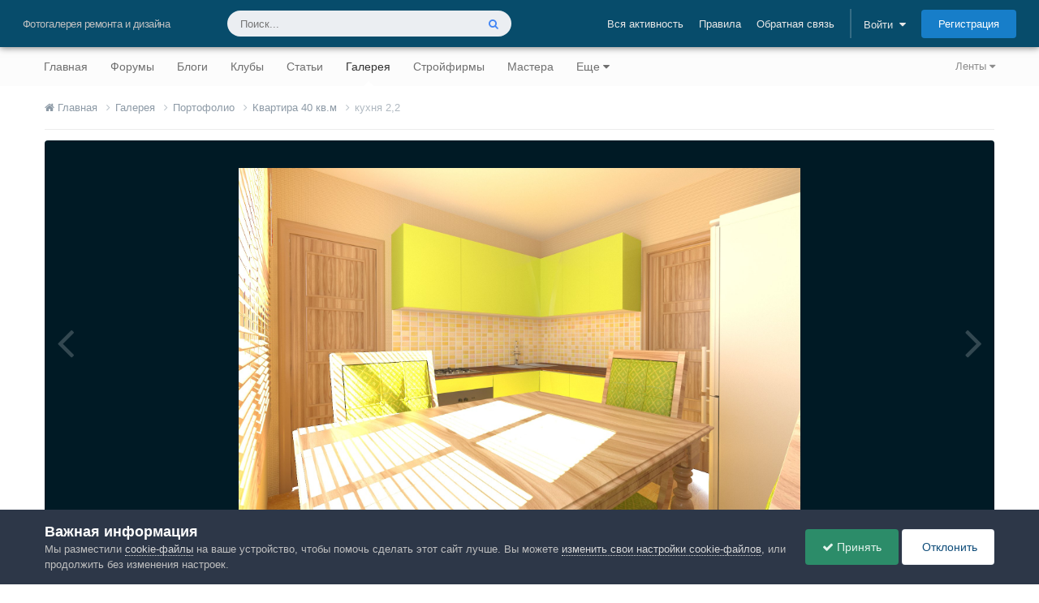

--- FILE ---
content_type: text/html;charset=UTF-8
request_url: https://homemasters.ru/gallery/image-8226-kuhnya-22/
body_size: 24990
content:
<!DOCTYPE html>
<html lang="ru-RU" dir="ltr">
	<head>
		<meta charset="utf-8">
        
		<title>кухня 2,2 | Портофолио | Школа ремонта. Ремонт своими руками. Советы профессионалов</title>
		
			<script>
  (function(i,s,o,g,r,a,m){i['GoogleAnalyticsObject']=r;i[r]=i[r]||function(){
  (i[r].q=i[r].q||[]).push(arguments)},i[r].l=1*new Date();a=s.createElement(o),
  m=s.getElementsByTagName(o)[0];a.async=1;a.src=g;m.parentNode.insertBefore(a,m)
  })(window,document,'script','https://www.google-analytics.com/analytics.js','ga');

  ga('create', 'UA-2738683-1', 'auto');
  ga('send', 'pageview');

  setTimeout("ga('send', 'event', '15 seconds', 'read')",15000);
</script>
<!-- Yandex.Metrika counter -->
<script type="text/javascript" >
    (function (d, w, c) {
        (w[c] = w[c] || []).push(function() {
            try {
                w.yaCounter47957021 = new Ya.Metrika({
                    id:47957021,
                    clickmap:true,
                    trackLinks:true,
                    accurateTrackBounce:true
                });
            } catch(e) { }
        });

        var n = d.getElementsByTagName("script")[0],
            s = d.createElement("script"),
            f = function () { n.parentNode.insertBefore(s, n); };
        s.type = "text/javascript";
        s.async = true;
        s.src = "https://mc.yandex.ru/metrika/watch.js";

        if (w.opera == "[object Opera]") {
            d.addEventListener("DOMContentLoaded", f, false);
        } else { f(); }
    })(document, window, "yandex_metrika_callbacks");
</script>
<noscript><div><img src="https://mc.yandex.ru/watch/47957021" style="position:absolute; left:-9999px;" alt="" /></div></noscript>
<!-- /Yandex.Metrika counter -->
		
		
		
		

	<meta name="viewport" content="width=device-width, initial-scale=1">




	<meta name="twitter:card" content="summary_large_image" />


	
		<meta name="twitter:site" content="@HomeMastersRu" />
	



	
		
			
				<meta property="og:title" content="кухня 2,2">
			
		
	

	
		
			
				<meta property="og:type" content="website">
			
		
	

	
		
			
				<meta property="og:url" content="https://homemasters.ru/gallery/image-8226-kuhnya-22/">
			
		
	

	
		
			
				<meta name="description" content="Изображение кухня 2,2 Из альбома: Квартира 40 кв.м">
			
		
	

	
		
			
				<meta property="og:description" content="Изображение кухня 2,2 Из альбома: Квартира 40 кв.м">
			
		
	

	
		
			
				<meta property="og:updated_time" content="2017-01-15T15:02:39Z">
			
		
	

	
		
			
				<meta property="og:image" content="https://homemasters.ru/uploads/gallery/monthly_2018_06/large.823da6fc39a160268387e7ce88612612.jpg.d5b5c7cdd5d3816893f49b0a624407db.jpg">
			
		
	

	
		
			
				<meta property="og:image:type" content="image/jpeg">
			
		
	

	
		
			
				<meta property="og:site_name" content="Школа ремонта. Ремонт своими руками. Советы профессионалов">
			
		
	

	
		
			
				<meta property="og:locale" content="ru_RU">
			
		
	



	
		<link rel="canonical" href="https://homemasters.ru/gallery/image-8226-kuhnya-22/" />
	

	
		<link rel="preload" href="https://homemasters.ru/uploads/gallery/monthly_2018_06/large.823da6fc39a160268387e7ce88612612.jpg.d5b5c7cdd5d3816893f49b0a624407db.jpg" as="image" type="image/jpeg" />
	

<link rel="alternate" type="application/rss+xml" title="Школа ремонта. Советы профессионалов - Новости" href="https://homemasters.ru/rss/1-shkola-remonta-sovety-professionalov-novosti.xml/" />



<link rel="manifest" href="https://homemasters.ru/manifest.webmanifest/">
<meta name="msapplication-config" content="https://homemasters.ru/browserconfig.xml/">
<meta name="msapplication-starturl" content="/?from=pwa/">
<meta name="application-name" content="Строительный портал - Все о ремонте и строительстве">
<meta name="apple-mobile-web-app-title" content="Строительный портал - Все о ремонте и строительстве">

	<meta name="theme-color" content="#f3f6f4">


	<meta name="msapplication-TileColor" content="#fcfcfc">





	

	
		
			<link rel="icon" sizes="36x36" href="https://homemasters.ru/theme_resources/monthly_2024_11/android-chrome-36x36.png?v=1731334458">
		
	

	
		
			<link rel="icon" sizes="48x48" href="https://homemasters.ru/theme_resources/monthly_2024_11/android-chrome-48x48.png?v=1731334458">
		
	

	
		
			<link rel="icon" sizes="72x72" href="https://homemasters.ru/theme_resources/monthly_2024_11/android-chrome-72x72.png?v=1731334458">
		
	

	
		
			<link rel="icon" sizes="96x96" href="https://homemasters.ru/theme_resources/monthly_2024_11/android-chrome-96x96.png?v=1731334458">
		
	

	
		
			<link rel="icon" sizes="144x144" href="https://homemasters.ru/theme_resources/monthly_2024_11/android-chrome-144x144.png?v=1731334458">
		
	

	
		
			<link rel="icon" sizes="192x192" href="https://homemasters.ru/theme_resources/monthly_2024_11/android-chrome-192x192.png?v=1731334458">
		
	

	
		
			<link rel="icon" sizes="256x256" href="https://homemasters.ru/theme_resources/monthly_2024_11/android-chrome-256x256.png?v=1731334458">
		
	

	
		
			<link rel="icon" sizes="384x384" href="https://homemasters.ru/theme_resources/monthly_2024_11/android-chrome-384x384.png?v=1731334458">
		
	

	
		
			<link rel="icon" sizes="512x512" href="https://homemasters.ru/theme_resources/monthly_2024_11/android-chrome-512x512.png?v=1731334458">
		
	

	
		
			<meta name="msapplication-square70x70logo" content="https://homemasters.ru/theme_resources/monthly_2024_11/msapplication-square70x70logo.png?v=1731334458"/>
		
	

	
		
			<meta name="msapplication-TileImage" content="https://homemasters.ru/theme_resources/monthly_2024_11/msapplication-TileImage.png?v=1731334458"/>
		
	

	
		
			<meta name="msapplication-square150x150logo" content="https://homemasters.ru/theme_resources/monthly_2024_11/msapplication-square150x150logo.png?v=1731334458"/>
		
	

	
		
			<meta name="msapplication-wide310x150logo" content="https://homemasters.ru/theme_resources/monthly_2024_11/msapplication-wide310x150logo.png?v=1731334458"/>
		
	

	
		
			<meta name="msapplication-square310x310logo" content="https://homemasters.ru/theme_resources/monthly_2024_11/msapplication-square310x310logo.png?v=1731334458"/>
		
	

	
		
			
				<link rel="apple-touch-icon" href="https://homemasters.ru/theme_resources/monthly_2024_11/apple-touch-icon-57x57.png?v=1731334458">
			
		
	

	
		
			
				<link rel="apple-touch-icon" sizes="60x60" href="https://homemasters.ru/theme_resources/monthly_2024_11/apple-touch-icon-60x60.png?v=1731334458">
			
		
	

	
		
			
				<link rel="apple-touch-icon" sizes="72x72" href="https://homemasters.ru/theme_resources/monthly_2024_11/apple-touch-icon-72x72.png?v=1731334458">
			
		
	

	
		
			
				<link rel="apple-touch-icon" sizes="76x76" href="https://homemasters.ru/theme_resources/monthly_2024_11/apple-touch-icon-76x76.png?v=1731334458">
			
		
	

	
		
			
				<link rel="apple-touch-icon" sizes="114x114" href="https://homemasters.ru/theme_resources/monthly_2024_11/apple-touch-icon-114x114.png?v=1731334458">
			
		
	

	
		
			
				<link rel="apple-touch-icon" sizes="120x120" href="https://homemasters.ru/theme_resources/monthly_2024_11/apple-touch-icon-120x120.png?v=1731334458">
			
		
	

	
		
			
				<link rel="apple-touch-icon" sizes="144x144" href="https://homemasters.ru/theme_resources/monthly_2024_11/apple-touch-icon-144x144.png?v=1731334458">
			
		
	

	
		
			
				<link rel="apple-touch-icon" sizes="152x152" href="https://homemasters.ru/theme_resources/monthly_2024_11/apple-touch-icon-152x152.png?v=1731334458">
			
		
	

	
		
			
				<link rel="apple-touch-icon" sizes="180x180" href="https://homemasters.ru/theme_resources/monthly_2024_11/apple-touch-icon-180x180.png?v=1731334458">
			
		
	





<link rel="preload" href="//homemasters.ru/applications/core/interface/font/fontawesome-webfont.woff2?v=4.7.0" as="font" crossorigin="anonymous">
		




	<link rel='stylesheet' href='https://homemasters.ru/theme_resources/css_built_2/341e4a57816af3ba440d891ca87450ff_framework.css?v=76e87a5b251768311742' media='all'>

	<link rel='stylesheet' href='https://homemasters.ru/theme_resources/css_built_2/05e81b71abe4f22d6eb8d1a929494829_responsive.css?v=76e87a5b251768311742' media='all'>

	<link rel='stylesheet' href='https://homemasters.ru/theme_resources/css_built_2/20446cf2d164adcc029377cb04d43d17_flags.css?v=76e87a5b251768311742' media='all'>

	<link rel='stylesheet' href='https://homemasters.ru/theme_resources/css_built_2/90eb5adf50a8c640f633d47fd7eb1778_core.css?v=76e87a5b251768311742' media='all'>

	<link rel='stylesheet' href='https://homemasters.ru/theme_resources/css_built_2/5a0da001ccc2200dc5625c3f3934497d_core_responsive.css?v=76e87a5b251768311742' media='all'>

	<link rel='stylesheet' href='https://homemasters.ru/theme_resources/css_built_2/37c6452ea623de41c991284837957128_gallery.css?v=76e87a5b251768311742' media='all'>

	<link rel='stylesheet' href='https://homemasters.ru/theme_resources/css_built_2/22e9af7d7c6ac7ddc7db0f1b0d471efc_gallery_responsive.css?v=76e87a5b251768311742' media='all'>

	<link rel='stylesheet' href='https://homemasters.ru/theme_resources/css_built_2/8a32dcbf06236254181d222455063219_global.css?v=76e87a5b251768311742' media='all'>

	<link rel='stylesheet' href='https://homemasters.ru/theme_resources/css_built_2/885a2e418b87306e5ae0b62323d68d08_widgets.css?v=76e87a5b251768311742' media='all'>

	<link rel='stylesheet' href='https://homemasters.ru/theme_resources/css_built_2/aa0d3895a07f810ea9ac4b0e03928774_promote.css?v=76e87a5b251768311742' media='all'>

	<link rel='stylesheet' href='https://homemasters.ru/theme_resources/css_built_2/311e677be1fd9bd34c1ccbaf8c789d99_promote_responsive.css?v=76e87a5b251768311742' media='all'>





<link rel='stylesheet' href='https://homemasters.ru/theme_resources/css_built_2/258adbb6e4f3e83cd3b355f84e3fa002_custom.css?v=76e87a5b251768311742' media='all'>




		
		
		 <script type="text/javascript">
			/*var rtbW = $(window).width() || window.innerWidth || document.documentElement.clientWidth || document.body.clientWidth;*/
			var rtbW = window.innerWidth || document.documentElement.clientWidth || document.body.clientWidth;
			 function getRTBpageNumber(key) {
				 window[key] = window[key] || 0;
				 //console.log(window[key]);
				 return window[key]++;
			 }
		 </script>
		
		<!-- Yandex Ads -->
		<script>window.yaContextCb=window.yaContextCb||[]</script>
		<script src="https://yandex.ru/ads/system/context.js" async></script>
		

	
	<link rel='shortcut icon' href='https://homemasters.ru/theme_resources/monthly_2020_11/favicon.ico' type="image/x-icon">

	</head>
	<body class="ipsApp ipsApp_front ipsJS_none ipsClearfix" data-controller="core.front.core.app"  data-message=""  data-pageapp="gallery" data-pagelocation="front" data-pagemodule="gallery" data-pagecontroller="view" data-pageid="8226"   >
		
        

        

		  <a href="#ipsLayout_mainArea" class="ipsHide" title="Перейти к основному содержанию на этой странице" accesskey="m">Перейти к содержанию</a>
		





		<div id="ipsLayout_header" class="ipsClearfix">
			<header>
				<div class="ipsLayout_container">
					

	
	
	
	
	
	
	
	
	



	




<div id='elSiteTitle' class="ipsResponsive_showDesktop">Фотогалерея ремонта и дизайна</div>

					
						

	<ul id="elUserNav" class="ipsList_inline cSignedOut ipsResponsive_showDesktop">
		
		
		
			
			<li >
				<a data-action="defaultStream" class="ipsType_light " href="https://homemasters.ru" data-ipstooltip title="Вся активность"><span>Вся активность</span></a>
			</li>
		
		
			<li><a href="https://homemasters.ru/guidelines/">Правила</a></li>
		
		
			<li><a href="https://homemasters.ru/contact/" data-ipsdialog data-ipsdialog-remotesubmit data-ipsdialog-flashmessage="Спасибо, ваше сообщение было отправлено администраторам." data-ipsdialog-title="Обратная связь" >Обратная связь</a></li>
		
		<li class="elUserNav_sep">
		
        
		
        
        
			
            <li id="elSignInLink">
                <a href="https://homemasters.ru/login/" data-ipsmenu-closeonclick="false" data-ipsmenu id="elUserSignIn">
                    Войти  <i class="fa fa-caret-down"></i>
                </a>
                
<div id='elUserSignIn_menu' class='ipsMenu ipsMenu_auto ipsHide'>
	<form accept-charset='utf-8' method='post' action='https://homemasters.ru/login/'>
		<input type="hidden" name="csrfKey" value="06227e6f7d448bd27bc7f4552b0832f8">
		<input type="hidden" name="ref" value="aHR0cHM6Ly9ob21lbWFzdGVycy5ydS9nYWxsZXJ5L2ltYWdlLTgyMjYta3VobnlhLTIyLw==">
		<div data-role="loginForm">
			
			
			
				<div class='ipsColumns ipsColumns_noSpacing'>
					<div class='ipsColumn ipsColumn_wide' id='elUserSignIn_internal'>
						
<div class="ipsPad ipsForm ipsForm_vertical">
	<h4 class="ipsType_sectionHead">Войти</h4>
	<br><br>
	<ul class="ipsList_reset">
		<li class="ipsFieldRow ipsFieldRow_noLabel ipsFieldRow_fullWidth">
			
			
				<input type="email" placeholder="Email адрес" name="auth" autocomplete="email">
			
		</li>
		<li class="ipsFieldRow ipsFieldRow_noLabel ipsFieldRow_fullWidth">
			<input type="password" placeholder="Пароль" name="password" autocomplete="current-password"><i data-controller="plugin.front.show.password" class="fa fa-lg fa-eye" data-role="pluginShowPassword"></i>
		</li>
		<li class="ipsFieldRow ipsFieldRow_checkbox ipsClearfix">
			<span class="ipsCustomInput">
				<input type="checkbox" name="remember_me" id="remember_me_checkbox" value="1" checked aria-checked="true">
				<span></span>
			</span>
			<div class="ipsFieldRow_content">
				<label class="ipsFieldRow_label" for="remember_me_checkbox">Запомнить</label>
				<span class="ipsFieldRow_desc">Не рекомендуется для компьютеров с общим доступом</span>
			</div>
		</li>
		<li class="ipsFieldRow ipsFieldRow_fullWidth">
			<button type="submit" name="_processLogin" value="usernamepassword" class="ipsButton ipsButton_primary ipsButton_small" id="elSignIn_submit">Войти</button>
			
				<p class="ipsType_right ipsType_small">
					
						</a><a href="https://homemasters.ru/lostpassword/" data-ipsdialog data-ipsdialog-title="Забыли пароль?" >
					
					Забыли пароль?</a>
				</p>
			
		</li>
	</ul>
</div>
					</div>
					<div class='ipsColumn ipsColumn_wide'>
						<div class='ipsPadding' id='elUserSignIn_external'>
							<div class='ipsAreaBackground_light ipsPadding:half'>
								
									<p class='ipsType_reset ipsType_small ipsType_center'><strong>Или войти с помощью одного из сервисов</strong></p>
								
								
									<div class='ipsType_center ipsMargin_top:half'>
										

<button type="submit" name="_processLogin" value="15" class="ipsButton ipsButton_verySmall ipsButton_fullWidth ipsSocial ipsSocial_vkcom" style="background-color: #4a76a8">
	
		<span class="ipsSocial_icon">
			
				<i class="fa fa-vk"></i>
			
		</span>
		<span class="ipsSocial_text">Войти через Вконтакте</span>
	
</button>

									</div>
								
									<div class='ipsType_center ipsMargin_top:half'>
										

<button type="submit" name="_processLogin" value="2" class="ipsButton ipsButton_verySmall ipsButton_fullWidth ipsSocial ipsSocial_facebook" style="background-color: #3a579a">
	
		<span class="ipsSocial_icon">
			
				<i class="fa fa-facebook-official"></i>
			
		</span>
		<span class="ipsSocial_text">Войти через Facebook</span>
	
</button>

									</div>
								
									<div class='ipsType_center ipsMargin_top:half'>
										

<button type="submit" name="_processLogin" value="3" class="ipsButton ipsButton_verySmall ipsButton_fullWidth ipsSocial ipsSocial_google" style="background-color: #4285F4">
	
		<span class="ipsSocial_icon">
			
				<i class="fa fa-google"></i>
			
		</span>
		<span class="ipsSocial_text">Войти с помощью Google</span>
	
</button>

									</div>
								
									<div class='ipsType_center ipsMargin_top:half'>
										

<button type="submit" name="_processLogin" value="18" class="ipsButton ipsButton_verySmall ipsButton_fullWidth ipsSocial ipsSocial_yandex" style="background-color: #e61400">
	
		<span class="ipsSocial_icon">
			
				<i class="fa fa-yahoo"></i>
			
		</span>
		<span class="ipsSocial_text">Войти через Яндекс</span>
	
</button>

									</div>
								
									<div class='ipsType_center ipsMargin_top:half'>
										

<button type="submit" name="_processLogin" value="11" class="ipsButton ipsButton_verySmall ipsButton_fullWidth ipsSocial ipsSocial_twitter" style="background-color: #000000">
	
		<span class="ipsSocial_icon">
			
				<i class="fa fa-twitter"></i>
			
		</span>
		<span class="ipsSocial_text">Войти через X</span>
	
</button>

									</div>
								
									<div class='ipsType_center ipsMargin_top:half'>
										

<button type="submit" name="_processLogin" value="16" class="ipsButton ipsButton_verySmall ipsButton_fullWidth ipsSocial ipsSocial_okru" style="background-color: #ee8208">
	
		<span class="ipsSocial_icon">
			
				<i class="fa fa-odnoklassniki"></i>
			
		</span>
		<span class="ipsSocial_text">Войти через OK.ru</span>
	
</button>

									</div>
								
									<div class='ipsType_center ipsMargin_top:half'>
										

<button type="submit" name="_processLogin" value="17" class="ipsButton ipsButton_verySmall ipsButton_fullWidth ipsSocial ipsSocial_mailru" style="background-color: #168de2">
	
		<span class="ipsSocial_icon">
			
				<i class="fa fa-at"></i>
			
		</span>
		<span class="ipsSocial_text">Войти через Mail.ru</span>
	
</button>

									</div>
								
							</div>
						</div>
					</div>
				</div>
			
		</div>
	</form>
</div>
            </li>
            
        
		
			<li>
				
					<a href="https://homemasters.ru/register/" data-ipsdialog data-ipsdialog-size="narrow" data-ipsdialog-title="Регистрация"  id="elRegisterButton" class="ipsButton ipsButton_normal ipsButton_primary">Регистрация</a>
				
			</li>
		
	</ul>

						
					
				</div>
			</header>
			

	<nav data-controller='core.front.core.navBar' class='ipsNavBar_noSubBars ipsResponsive_showDesktop'>
		<div class='ipsNavBar_primary ipsLayout_container ipsNavBar_noSubBars'>
			<ul data-role="primaryNavBar" class='ipsClearfix'>
				


	
		
		
		
	
<li  id="elNavSecondary_2" data-role="navBarItem" data-navapp="core" data-navext="YourActivityStreams">
			
			
				<a href="#" id="elNavigation_2" data-ipsmenu data-ipsmenu-appendto="#elNavSecondary_2" data-ipsmenu-activeclass="ipsNavActive_menu" data-navitem-id="2"  title="Ленты активности">
					Ленты <i class="fa fa-caret-down"></i><span class="ipsNavBar_active__identifier"></span>
				</a>
				<ul id="elNavigation_2_menu" class="ipsMenu ipsMenu_auto ipsHide">
					

	
		
			
	
<li class="ipsMenu_item" >
				<a href="https://homemasters.ru"  title="Вся активность">
					Вся активность
				</a>
			</li>
		
	

	
		
			
	
<li class="ipsMenu_item" data-streamid='6'>
				<a href="https://homemasters.ru/discover/forums/"  title="Форумы">
					Форумы
				</a>
			</li>
		
	

	
		
			
	
<li class="ipsMenu_item" data-streamid='7'>
				<a href="https://homemasters.ru/discover/blogs/"  title="Блоги">
					Блоги
				</a>
			</li>
		
	

	
		
			
	
<li class="ipsMenu_item" data-streamid='8'>
				<a href="https://homemasters.ru/discover/articles/"  title="Статьи">
					Статьи
				</a>
			</li>
		
	

	
		
			
	
<li class="ipsMenu_item" data-streamid='9'>
				<a href="https://homemasters.ru/discover/gallery/"  title="Галерея">
					Галерея
				</a>
			</li>
		
	

	
		
			
	
<li class="ipsMenu_item" data-streamid='10'>
				<a href="https://homemasters.ru/discover/companies/"  title="Компании">
					Компании
				</a>
			</li>
		
	

	
		
			
	
<li class="ipsMenu_item" data-streamid='11'>
				<a href="https://homemasters.ru/discover/classifieds/"  title="Объявления">
					Объявления
				</a>
			</li>
		
	

				</ul>
			
			
		</li>
	
	

	
		
		
		
	
<li  id="elNavSecondary_1" data-role="navBarItem" data-navapp="core" data-navext="CustomItem">
			
			
				<a href="https://homemasters.ru"  data-navitem-id="1"  title="Строительный портал - ремонт и строительство">
					Главная<span class="ipsNavBar_active__identifier"></span>
				</a>
			
			
		</li>
	
	

	
		
		
		
	
<li  id="elNavSecondary_8" data-role="navBarItem" data-navapp="forums" data-navext="Forums">
			
			
				<a href="https://homemasters.ru/forums/"  data-navitem-id="8"  title="Форумы о ремонте и строительстве">
					Форумы<span class="ipsNavBar_active__identifier"></span>
				</a>
			
			
		</li>
	
	

	
		
		
		
	
<li  id="elNavSecondary_9" data-role="navBarItem" data-navapp="blog" data-navext="Blogs">
			
			
				<a href="https://homemasters.ru/blogs/"  data-navitem-id="9"  title="Блоги о ремонте и строительстве">
					Блоги<span class="ipsNavBar_active__identifier"></span>
				</a>
			
			
		</li>
	
	

	
		
		
		
	
<li  id="elNavSecondary_18" data-role="navBarItem" data-navapp="core" data-navext="Clubs">
			
			
				<a href="https://homemasters.ru/clubs/"  data-navitem-id="18"  title="Строительные клубы">
					Клубы<span class="ipsNavBar_active__identifier"></span>
				</a>
			
			
		</li>
	
	

	
		
		
		
	
<li  id="elNavSecondary_10" data-role="navBarItem" data-navapp="cms" data-navext="Pages">
			
			
				<a href="https://homemasters.ru/articles/"  data-navitem-id="10"  title="Статьи о ремонте и строительстве">
					Статьи<span class="ipsNavBar_active__identifier"></span>
				</a>
			
			
		</li>
	
	

	
		
		
			
		
		
	
<li class="ipsNavBar_active" data-active id="elNavSecondary_11" data-role="navBarItem" data-navapp="gallery" data-navext="Gallery">
			
			
				<a href="https://homemasters.ru/gallery/"  data-navitem-id="11" data-navdefault title="Галерея ремонта и дизайна">
					Галерея<span class="ipsNavBar_active__identifier"></span>
				</a>
			
			
		</li>
	
	

	
		
		
		
	
<li  id="elNavSecondary_13" data-role="navBarItem" data-navapp="cms" data-navext="Pages">
			
			
				<a href="https://homemasters.ru/companies/"  data-navitem-id="13"  title="Строительные компании">
					Стройфирмы<span class="ipsNavBar_active__identifier"></span>
				</a>
			
			
		</li>
	
	

	
		
		
		
	
<li  id="elNavSecondary_14" data-role="navBarItem" data-navapp="core" data-navext="CustomItem">
			
			
				<a href="https://homemasters.ru/search/?type=core_members&amp;core_pfield_22=%D0%94%D0%B0"  data-navitem-id="14"  title="Найти мастера">
					Мастера<span class="ipsNavBar_active__identifier"></span>
				</a>
			
			
		</li>
	
	

	
		
		
		
	
<li  id="elNavSecondary_4" data-role="navBarItem" data-navapp="cms" data-navext="Pages">
			
			
				<a href="https://homemasters.ru/classifieds/"  data-navitem-id="4"  title="Объявления о ремонте и строительстве">
					Объявления<span class="ipsNavBar_active__identifier"></span>
				</a>
			
			
		</li>
	
	

	
		
		
		
	
<li  id="elNavSecondary_15" data-role="navBarItem" data-navapp="cms" data-navext="Pages">
			
			
				<a href="https://homemasters.ru/docs/"  data-navitem-id="15"  title="Ремонтно-строительная документация">
					Документы<span class="ipsNavBar_active__identifier"></span>
				</a>
			
			
		</li>
	
	

	
	

				<li class='ipsHide' id='elNavigationMore' data-role='navMore'>
					<a href='#' data-ipsMenu data-ipsMenu-appendTo='#elNavigationMore' id='elNavigationMore_dropdown'>Еще</a>
					<ul class='ipsNavBar_secondary ipsHide' data-role='secondaryNavBar'>
						<li class='ipsHide' id='elNavigationMore_more' data-role='navMore'>
							<a href='#' data-ipsMenu data-ipsMenu-appendTo='#elNavigationMore_more' id='elNavigationMore_more_dropdown'>Еще <i class='fa fa-caret-down'></i></a>
							<ul class='ipsHide ipsMenu ipsMenu_auto' id='elNavigationMore_more_dropdown_menu' data-role='moreDropdown'></ul>
						</li>
					</ul>
				</li>
			</ul>
			

	<div id="elSearchWrapper">
		<div id='elSearch' data-controller="core.front.core.quickSearch">
			<form accept-charset='utf-8' action='//homemasters.ru/search/?do=quicksearch' method='post'>
                <input type='search' id='elSearchField' placeholder='Поиск...' name='q' autocomplete='off' aria-label='Поиск'>
                <details class='cSearchFilter'>
                    <summary class='cSearchFilter__text'></summary>
                    <ul class='cSearchFilter__menu'>
                        
                        <li><label><input type="radio" name="type" value="all"  checked><span class='cSearchFilter__menuText'>Везде</span></label></li>
                        
                            
                                <li><label><input type="radio" name="type" value='contextual_{&quot;type&quot;:&quot;gallery_image&quot;,&quot;nodes&quot;:9}'><span class='cSearchFilter__menuText'>Эта категория</span></label></li>
                            
                                <li><label><input type="radio" name="type" value='contextual_{&quot;type&quot;:&quot;gallery_image&quot;,&quot;item&quot;:8226}'><span class='cSearchFilter__menuText'>Это изображение</span></label></li>
                            
                        
                        
                            <li><label><input type="radio" name="type" value="core_statuses_status"><span class='cSearchFilter__menuText'>Обновления статусов</span></label></li>
                        
                            <li><label><input type="radio" name="type" value="forums_topic"><span class='cSearchFilter__menuText'>Темы</span></label></li>
                        
                            <li><label><input type="radio" name="type" value="blog_entry"><span class='cSearchFilter__menuText'>Записи блогов</span></label></li>
                        
                            <li><label><input type="radio" name="type" value="cms_pages_pageitem"><span class='cSearchFilter__menuText'>Страницы</span></label></li>
                        
                            <li><label><input type="radio" name="type" value="cms_records1"><span class='cSearchFilter__menuText'>Статьи</span></label></li>
                        
                            <li><label><input type="radio" name="type" value="cms_records4"><span class='cSearchFilter__menuText'>Объявления</span></label></li>
                        
                            <li><label><input type="radio" name="type" value="cms_records5"><span class='cSearchFilter__menuText'>Компании</span></label></li>
                        
                            <li><label><input type="radio" name="type" value="cms_records6"><span class='cSearchFilter__menuText'>Документы</span></label></li>
                        
                            <li><label><input type="radio" name="type" value="gallery_image"><span class='cSearchFilter__menuText'>Изображения</span></label></li>
                        
                            <li><label><input type="radio" name="type" value="gallery_album_item"><span class='cSearchFilter__menuText'>Альбомы</span></label></li>
                        
                            <li><label><input type="radio" name="type" value="calendar_event"><span class='cSearchFilter__menuText'>События</span></label></li>
                        
                            <li><label><input type="radio" name="type" value="core_members"><span class='cSearchFilter__menuText'>Пользователи</span></label></li>
                        
                    </ul>
                </details>
				<button class='cSearchSubmit' type="submit" aria-label='Поиск'><i class="fa fa-search"></i></button>
			</form>
		</div>
	</div>

		</div>
	</nav>

			
				
				
			
			
<ul id='elMobileNav' class='ipsResponsive_hideDesktop' data-controller='core.front.core.mobileNav'>
	 
		
			
			
				
				
			
				
				
			
				
					<li id='elMobileBreadcrumb'>
						<a href='https://homemasters.ru/gallery/album-548-kvartira-40-kvm/'>
							<span>Квартира 40 кв.м</span>
						</a>
					</li>
				
				
			
				
				
			
		
	

	
	<li >
		<a data-action="defaultStream" href='https://homemasters.ru'><i class="fa fa-newspaper-o" aria-hidden="true"></i></a>
	</li>

	

	
		<li>
			<a href='https://homemasters.ru/login/' id="hmsMobileSignInLink"><i class='fa fa-user-o'></i></a>
		</li>
	

	
		<li class='ipsJS_show'>
			<a href='https://homemasters.ru/search/'><i class='fa fa-search'></i></a>
		</li>
	
	
<ul class='ipsMobileHamburger ipsList_reset ipsResponsive_hideDesktop'>
	<li data-ipsDrawer data-ipsDrawer-drawerElem='#elMobileDrawer'>
		<a href='#' >
			
			
				
			
			
			
			<i class='fa fa-navicon'></i>
		</a>
	</li>
</ul> 
</ul>




<div id='elKgbMobileNav' class='ipsCarousel ipsClearfix ipsResponsive_hideDesktop ipsResponsive_block' data-ipsCarousel data-ipsCarousel-showDots>
	<div class='ipsCarousel_inner'>
		<ul class="ipsList_inline ipsList_leftAlign" data-role="carouselItems">
		
		
			<li class='ipsCarousel_item'  id='elNavSecondary_1'>
				<a href="https://homemasters.ru"  data-navItem-id="1">
					Главная
				</a>
			</li>
		
		
		
			<li class='ipsCarousel_item'  id='elNavSecondary_8'>
				<a href="https://homemasters.ru/forums/"  data-navItem-id="8">
					Форумы
				</a>
			</li>
		
		
		
			<li class='ipsCarousel_item'  id='elNavSecondary_9'>
				<a href="https://homemasters.ru/blogs/"  data-navItem-id="9">
					Блоги
				</a>
			</li>
		
		
		
			<li class='ipsCarousel_item'  id='elNavSecondary_18'>
				<a href="https://homemasters.ru/clubs/"  data-navItem-id="18">
					Клубы
				</a>
			</li>
		
		
		
			<li class='ipsCarousel_item'  id='elNavSecondary_10'>
				<a href="https://homemasters.ru/articles/"  data-navItem-id="10">
					Статьи
				</a>
			</li>
		
		
		
			<li class='ipsCarousel_item ipsNavBar_active'  id='elNavSecondary_11'>
				<a href="https://homemasters.ru/gallery/"  data-navItem-id="11">
					Галерея
				</a>
			</li>
		
		
		
			<li class='ipsCarousel_item'  id='elNavSecondary_13'>
				<a href="https://homemasters.ru/companies/"  data-navItem-id="13">
					Стройфирмы
				</a>
			</li>
		
		
		
			<li class='ipsCarousel_item'  id='elNavSecondary_14'>
				<a href="https://homemasters.ru/search/?type=core_members&amp;core_pfield_22=%D0%94%D0%B0"  data-navItem-id="14">
					Мастера
				</a>
			</li>
		
		
		
			<li class='ipsCarousel_item'  id='elNavSecondary_4'>
				<a href="https://homemasters.ru/classifieds/"  data-navItem-id="4">
					Объявления
				</a>
			</li>
		
		
		
			<li class='ipsCarousel_item'  id='elNavSecondary_15'>
				<a href="https://homemasters.ru/docs/"  data-navItem-id="15">
					Документы
				</a>
			</li>
		
		
		
		
		</ul>
	</div>
</div>
		</div>
		<main id="ipsLayout_body" class="ipsLayout_container">
			<div id="ipsLayout_contentArea">
				<div id="ipsLayout_contentWrapper">
					

	<nav class='ipsBreadcrumb ipsBreadcrumb_top ipsFaded_withHover'>
		
		

		<ul data-role="breadcrumbList">
			<li>
				<a title="Главная" href='https://homemasters.ru/'>
					<span><i class='fa fa-home'></i> Главная <i class='fa fa-angle-right'></i></span>
				</a>
			</li>
			
			
				<li>
					
						<a href='https://homemasters.ru/gallery/'>
							<span>Галерея <i class='fa fa-angle-right' aria-hidden="true"></i></span>
						</a>
					
				</li>
			
				<li>
					
						<a href='https://homemasters.ru/gallery/category-9-portofolio/'>
							<span>Портофолио <i class='fa fa-angle-right' aria-hidden="true"></i></span>
						</a>
					
				</li>
			
				<li>
					
						<a href='https://homemasters.ru/gallery/album-548-kvartira-40-kvm/'>
							<span>Квартира 40 кв.м <i class='fa fa-angle-right' aria-hidden="true"></i></span>
						</a>
					
				</li>
			
				<li>
					
						кухня 2,2
					
				</li>
			
		</ul>
	</nav>

					<ul class="ipsList_reset">
						<li>

</li>
					</ul>
					
					
					<div id="ipsLayout_mainArea">
						
						
						
						

	




						



<div data-controller="gallery.front.view.image" data-lightboxurl="https://homemasters.ru/gallery/image-8226-kuhnya-22/">
	<div class="ipsColumns ipsMargin_bottom">
		<div class="ipsColumn ipsColumn_fluid">
			<div class="cGalleryLightbox_inner" data-role="imageSizer">
				<div class="elGalleryHeader">
					

<div id='elGalleryImage' class='elGalleryImage' data-role="imageFrame" data-imageSizes='{&quot;large&quot;:[1920,1200],&quot;small&quot;:[800,500]}'>
	
		<div class='cGalleryViewImage' data-role='notesWrapper' data-controller='gallery.front.view.notes' data-imageID='8226'  data-notesData='[]'>
			<div>
				<a href='https://homemasters.ru/uploads/gallery/monthly_2018_06/large.823da6fc39a160268387e7ce88612612.jpg.d5b5c7cdd5d3816893f49b0a624407db.jpg' title='Просмотр в лайтбоксе' data-ipsLightbox>
					<img src='https://homemasters.ru/uploads/gallery/monthly_2018_06/large.823da6fc39a160268387e7ce88612612.jpg.d5b5c7cdd5d3816893f49b0a624407db.jpg' alt="кухня 2,2" title='кухня 2,2' data-role='theImage'>
				</a>
            </div>
			
		</div>
        	


		<div class='cGalleryImageFade'>
			<div class='cGalleryImageBottomBar'>
				<div class='cGalleryCreditInfo ipsType_normal ipsHide'>
					

					
				</div>
				
			</div>
		</div>
	
	<span class='elGalleryImageNav'>
       
            <a href='https://homemasters.ru/gallery/image-8226-kuhnya-22/?browse=1&amp;do=previous' class='elGalleryImageNav_prev' data-action="prevMedia"><i class='fa fa-angle-left'></i></a>
            <a href='https://homemasters.ru/gallery/image-8226-kuhnya-22/?browse=1&amp;do=next' class='elGalleryImageNav_next' data-action="nextMedia"><i class='fa fa-angle-right'></i></a>
        
	</span>
</div>
				</div>
			</div>
            
            
            
			<div class="cGalleryImageThumbs">
				<ol class="cGalleryCarousel" id="gallery-image-thumbs">
                    
					
			            <li class="cGalleryCarousel__item">
			            	<div class="ipsImageBlock">
				                
					                <a href="https://homemasters.ru/gallery/image-8230-spalnaya/" title="Просмотр изображения спальная" class="ipsImageBlock__main">
					                	<img src="https://homemasters.ru/uploads/gallery/monthly_2018_06/small.cd406d2cbe438d8f72dfec03305f64f5.jpg.6201b1a787554a4e2bb86ae1ab8a5943.jpg" alt="спальная" loading="lazy">
					                </a>
				                
                            	

                            </div>
                        </li>
                        
			        
			            <li class="cGalleryCarousel__item">
			            	<div class="ipsImageBlock">
				                
					                <a href="https://homemasters.ru/gallery/image-8229-su/" title="Просмотр изображения с.у." class="ipsImageBlock__main">
					                	<img src="https://homemasters.ru/uploads/gallery/monthly_2018_06/small.d4c41355a595f9e55e3e27fe101bde68.jpg.3c18ed4c1ae53df8cf1712c797379f69.jpg" alt="с.у." loading="lazy">
					                </a>
				                
                            	

                            </div>
                        </li>
                        
			        
			            <li class="cGalleryCarousel__item">
			            	<div class="ipsImageBlock">
				                
					                <a href="https://homemasters.ru/gallery/image-8228-prihozhaya/" title="Просмотр изображения прихожая" class="ipsImageBlock__main">
					                	<img src="https://homemasters.ru/uploads/gallery/monthly_2018_06/small.d23bd41afb83c1e9dd001f6055b1dfba.jpg.84f54821f27c10050850116e8e104f81.jpg" alt="прихожая" loading="lazy">
					                </a>
				                
                            	

                            </div>
                        </li>
                        
			        
			            <li class="cGalleryCarousel__item">
			            	<div class="ipsImageBlock">
				                
					                <a href="https://homemasters.ru/gallery/image-8227-kuhnya-33/" title="Просмотр изображения кухня 3,3" class="ipsImageBlock__main">
					                	<img src="https://homemasters.ru/uploads/gallery/monthly_2018_06/small.091037c55ff9580a65ce046ccb928046.jpg.30b4b3a6f6ca1c1665f327f647cf7180.jpg" alt="кухня 3,3" loading="lazy">
					                </a>
				                
                            	

                            </div>
                        </li>
                        
			        

                    <li class="cGalleryCarousel__item cGalleryCarousel__item--active">
                    	<div class="ipsImageBlock">
	                        
	                            <a href="https://homemasters.ru/gallery/image-8226-kuhnya-22/" title="Просмотр изображения кухня 2,2" class="ipsImageBlock__main">
	                                <img src="https://homemasters.ru/uploads/gallery/monthly_2018_06/small.823da6fc39a160268387e7ce88612612.jpg.f9eb95e55d62fb0249db81fa6dc8ac6b.jpg" alt="кухня 2,2" loading="lazy">
	                            </a>
                        	
                        	

                        </div>
                        
                    </li>

                    
                        <li class="cGalleryCarousel__item">
                        	<div class="ipsImageBlock">
	                            
	                                <a href="https://homemasters.ru/gallery/image-8225-kuhnya-11/" title="Просмотр изображения кухня 1,1" class="ipsImageBlock__main">
	                                    <img src="https://homemasters.ru/uploads/gallery/monthly_2018_06/small.72613f10fe185b8a878826f9e2e4c484.jpg.74e89b47a6b3a4a0c08ab3caef541a6a.jpg" alt="кухня 1,1" loading="lazy">
	                                </a>
	                            
	                            

	                        </div>
                        </li>
                        
                        
                    
                        <li class="cGalleryCarousel__item">
                        	<div class="ipsImageBlock">
	                            
	                                <a href="https://homemasters.ru/gallery/image-8224-gostinaya-2/" title="Просмотр изображения гостиная 2" class="ipsImageBlock__main">
	                                    <img src="https://homemasters.ru/uploads/gallery/monthly_2018_06/small.6eefc9f6b9e7259f602d2e622d901058.jpg.fd9f68292046fcfa840b1925d72e4ce8.jpg" alt="гостиная 2" loading="lazy">
	                                </a>
	                            
	                            

	                        </div>
                        </li>
                        
                        
                    
                        <li class="cGalleryCarousel__item">
                        	<div class="ipsImageBlock">
	                            
	                                <a href="https://homemasters.ru/gallery/image-8223-gostinaya-1/" title="Просмотр изображения гостиная 1" class="ipsImageBlock__main">
	                                    <img src="https://homemasters.ru/uploads/gallery/monthly_2018_06/small.f24dfba504c657151f2b7d7d227d4909.jpg.8b81fc57eaa2e6f8b5b24311f2dcf322.jpg" alt="гостиная 1" loading="lazy">
	                                </a>
	                            
	                            

	                        </div>
                        </li>
                        
                        
                    
                        <li class="cGalleryCarousel__item">
                        	<div class="ipsImageBlock">
	                            
	                                <a href="https://homemasters.ru/gallery/image-8222-vannaya/" title="Просмотр изображения ванная" class="ipsImageBlock__main">
	                                    <img src="https://homemasters.ru/uploads/gallery/monthly_2018_06/small.ce4d57e1833b6de6c466087d9537821e.jpg.f031f8adff979eec7c8ecc5ff87860d6.jpg" alt="ванная" loading="lazy">
	                                </a>
	                            
	                            

	                        </div>
                        </li>
                        
                        
                            
				</ol>
                <div class="cGalleryCarouselNav cGalleryCarouselNav--overlay" data-carousel-controls="gallery-image-thumbs" data-controller="gallery.front.browse.carousel" hidden>
                    <button class="cGalleryCarouselNav__button" data-carousel-arrow="prev" aria-label="Previous" role="button">
                        <svg aria-hidden="true" xmlns="http://www.w3.org/2000/svg" viewbox="0 0 320 512" width="10"><path d="M34.52 239.03L228.87 44.69c9.37-9.37 24.57-9.37 33.94 0l22.67 22.67c9.36 9.36 9.37 24.52.04 33.9L131.49 256l154.02 154.75c9.34 9.38 9.32 24.54-.04 33.9l-22.67 22.67c-9.37 9.37-24.57 9.37-33.94 0L34.52 272.97c-9.37-9.37-9.37-24.57 0-33.94z"></path></svg>
                    </button>
                    <button class="cGalleryCarouselNav__button" data-carousel-arrow="next" aria-label="Next" role="button">
                        <svg aria-hidden="true" xmlns="http://www.w3.org/2000/svg" viewbox="0 0 320 512" width="10"><path d="M285.476 272.971L91.132 467.314c-9.373 9.373-24.569 9.373-33.941 0l-22.667-22.667c-9.357-9.357-9.375-24.522-.04-33.901L188.505 256 34.484 101.255c-9.335-9.379-9.317-24.544.04-33.901l22.667-22.667c9.373-9.373 24.569-9.373 33.941 0L285.475 239.03c9.373 9.372 9.373 24.568.001 33.941z"></path></svg>
                    </button>
                </div>
			</div>
            
		</div>
	</div>

	

<!--noindex-->
<div id="hmsAdvertGalleryImage" class="ipsType_center ipsSpacer_both">
	<div id="yandexRtbGalleryImage" class="yandex-adaptive"></div>
	
	
		<script type="text/javascript">
			/*<!-- HM Adsense Responsive In RTB -->*/
			document.getElementById("yandexRtbGalleryImage").style.display = "block";
			var g = document.createElement("ins");
			g.className = "adsbygoogle";
			g.style.display = "block";
			if ( rtbW >= 768 ){
				g.setAttribute("data-ad-format", "horizontal");
			}
			else {
				document.getElementById("yandexRtbGalleryImage").style.display = "inline-block";
				g.style.width = "300px";
				g.style.height = "250px";
			}
			g.setAttribute("data-ad-client", "ca-pub-3696910648049715");
			g.setAttribute("data-ad-slot", "2140872106");
			document.getElementById("yandexRtbGalleryImage").appendChild(g);
			(adsbygoogle = window.adsbygoogle || []).push({});
		</script>
	
</div>
<!--/noindex-->

	<section data-role="imageInfo">
		




<div class="ipsColumns ipsColumns_collapsePhone ipsResponsive_pull ipsSpacer_bottom">
	<div class="ipsColumn ipsColumn_fluid">
		

		<div class="ipsBox">
			<div class="ipsPadding" data-role="imageDescription">
				<div class="ipsFlex ipsFlex-ai:center ipsFlex-fw:wrap ipsGap:4">
					<div class="ipsFlex-flex:11">
						<h1 class="ipsType_pageTitle ipsContained_container">
							
							
							
							
							
								<span class="ipsContained ipsType_break">кухня 2,2</span>
							
						</h1>
						
					</div>
				</div>
				<hr class="ipsHr">
				<div class="ipsPageHeader__meta ipsFlex ipsFlex-jc:between ipsFlex-ai:center ipsFlex-fw:wrap ipsGap:3">
					<div class="ipsFlex-flex:11">
						<div class="ipsPhotoPanel ipsPhotoPanel_mini ipsClearfix">
							


	<a href="https://homemasters.ru/profile/107789-diwave/" rel="nofollow" data-ipsHover data-ipsHover-width="370" data-ipsHover-target="https://homemasters.ru/profile/107789-diwave/?do=hovercard" class="ipsUserPhoto ipsUserPhoto_mini" title="Перейти в профиль Diwave">
		<img src='https://homemasters.ru/uploads/profiles/profile/photo-thumb-107789.jpg' alt='Diwave' loading="lazy">
	</a>

							<div>
								<p class="ipsType_reset ipsType_normal ipsType_blendLinks">
									Разместил(а) 


<a href='https://homemasters.ru/profile/107789-diwave/' rel="nofollow" data-ipsHover data-ipsHover-width='370' data-ipsHover-target='https://homemasters.ru/profile/107789-diwave/?do=hovercard&amp;referrer=https%253A%252F%252Fhomemasters.ru%252Fgallery%252Fimage-8226-kuhnya-22%252F' title="Перейти в профиль Diwave" class="ipsType_break"><span style='color:#0c849f'>Diwave</span></a>
								</p>
								<ul class="ipsList_inline">
									<li class="ipsType_light"><time datetime='2017-01-15T15:02:39Z' title='15.01.2017 15:02' data-short='9 г'>15 января, 2017</time></li>
									<li class="ipsType_light">831 просмотр</li>
									
										<li><a href="https://homemasters.ru/profile/107789-diwave/content/?type=gallery_image">Просмотр изображений Diwave</a></li>
									
								</ul>
							</div>
						</div>
					</div>
					<div class="ipsFlex-flex:01 ipsResponsive_hidePhone">
						<div class="ipsShareLinks">
							
								


    <a href="#elShareItem_1689294900_menu" id="elShareItem_1689294900" data-ipsmenu class="ipsShareButton ipsButton ipsButton_verySmall ipsButton_link ipsButton_link--light">
        <span><i class="fa fa-share-alt"></i></span>  Поделиться
    </a>

    <div class="ipsPadding ipsMenu ipsMenu_normal ipsHide" id="elShareItem_1689294900_menu" data-controller="core.front.core.sharelink">
        
        
        <span data-ipscopy data-ipscopy-flashmessage>
            <a href="https://homemasters.ru/gallery/image-8226-kuhnya-22/" class="ipsButton ipsButton_light ipsButton_small ipsButton_fullWidth" data-role="copyButton" data-clipboard-text="https://homemasters.ru/gallery/image-8226-kuhnya-22/" data-ipstooltip title="Copy Link to Clipboard"><i class="fa fa-clone"></i> https://homemasters.ru/gallery/image-8226-kuhnya-22/</a>
        </span>
        <ul class="ipsShareLinks ipsMargin_top:half">
            
                <li>
<style>
	.cShareLink_telegram {background:transparent;}
	.cShareLink_telegram > i {color: #0088cc;font-size: 28px;}
</style>
<a href="https://t.me/share/url?url=https%3A%2F%2Fhomemasters.ru%2Fgallery%2Fimage-8226-kuhnya-22%2F&amp;title=%D0%BA%D1%83%D1%85%D0%BD%D1%8F+2%2C2" class="cShareLink cShareLink_telegram" target="_blank" data-role="shareLink" title='Share to Telegram' data-ipsTooltip rel='noopener'>
	<i class="fa fa-telegram"></i>
</a></li>
            
                <li>
<style>
	.cShareLink_vkcom {background:#4a76a8;}
</style>
<a href="https://vk.com/share.php?url=https%3A%2F%2Fhomemasters.ru%2Fgallery%2Fimage-8226-kuhnya-22%2F&amp;title=%D0%BA%D1%83%D1%85%D0%BD%D1%8F+2%2C2" class="cShareLink cShareLink_vkcom" target="_blank" data-role="shareLink" title='Поделиться в Вконтакте' data-ipsTooltip rel='noopener'>
	<i class="fa fa-vk"></i>
</a></li>
            
                <li>
<style>
	.cShareLink_mailru {background:#168de2;}
</style>

<a href="http://connect.mail.ru/share?url=https%3A%2F%2Fhomemasters.ru%2Fgallery%2Fimage-8226-kuhnya-22%2F&amp;title=%D0%BA%D1%83%D1%85%D0%BD%D1%8F+2%2C2" class="cShareLink cShareLink_mailru" target="_blank" data-role="shareLink" title='Поделиться на Mail.ru' data-ipsTooltip rel='noopener'>
	<img src='https://homemasters.ru/theme_resources/set_resources_2/dabac984e5408bad11b8dd9b12408c52_mailru_share.png' style='max-width: 15px;'>
</a></li>
            
                <li>

<style>
	.cShareLink_okru {background:#ee8208;}
</style>
<a href="https://connect.ok.ru/offer?url=https%3A%2F%2Fhomemasters.ru%2Fgallery%2Fimage-8226-kuhnya-22%2F&amp;title=%D0%BA%D1%83%D1%85%D0%BD%D1%8F+2%2C2" class="cShareLink cShareLink_okru" target="_blank" data-role="shareLink" title='Поделится в Одноклассники' data-ipsTooltip rel='noopener'>
	<i class="fa fa-odnoklassniki"></i>
</a></li>
            
                <li>
<a href="https://pinterest.com/pin/create/button/?url=https://homemasters.ru/gallery/image-8226-kuhnya-22/&amp;media=https://homemasters.ru/uploads/gallery/monthly_2018_06/large.823da6fc39a160268387e7ce88612612.jpg.d5b5c7cdd5d3816893f49b0a624407db.jpg" class="cShareLink cShareLink_pinterest" rel="nofollow noopener" target="_blank" data-role="shareLink" title='Поделиться в Pinterest' data-ipsTooltip>
	<i class="fa fa-pinterest"></i>
</a></li>
            
        </ul>
        
            <hr class="ipsHr">
            <button class="ipsHide ipsButton ipsButton_verySmall ipsButton_light ipsButton_fullWidth ipsMargin_top:half" data-controller="core.front.core.webshare" data-role="webShare" data-websharetitle="кухня 2,2" data-websharetext="кухня 2,2" data-webshareurl="https://homemasters.ru/gallery/image-8226-kuhnya-22/">Поделиться...</button>
        
    </div>

							
                            

							



							

<div data-followApp='gallery' data-followArea='image' data-followID='8226' data-controller='core.front.core.followButton'>
	

	<a href='https://homemasters.ru/login/' rel="nofollow" class="ipsFollow ipsPos_middle ipsButton ipsButton_light ipsButton_verySmall ipsButton_disabled" data-role="followButton" data-ipsTooltip title='Войдите для больших возможностей'>
		<span>Подписчики</span>
		<span class='ipsCommentCount'>0</span>
	</a>

</div>
						</div>
					</div>
				</div>
				
				

				

					

				

					

				
			</div>
			<div class="ipsItemControls">
				
					

	<div data-controller='core.front.core.reaction' class='ipsItemControls_right ipsClearfix '>	
		<div class='ipsReact ipsPos_right'>
			
				
				<div class='ipsReact_blurb ipsHide' data-role='reactionBlurb'>
					
				</div>
			
			
			
		</div>
	</div>

				
				<ul class="ipsComment_controls ipsClearfix ipsItemControls_left">
					
				</ul>
			</div>
		</div>
	</div>
	<div class="ipsColumn ipsColumn_veryWide" id="elGalleryImageStats">
		<div class="ipsBox ipsPadding" data-role="imageStats">
			
				<div class="ipsType_center">
					
<div  class='ipsClearfix ipsRating  ipsRating_veryLarge'>
	
	<ul class='ipsRating_collective'>
		
			
				<li class='ipsRating_off'>
					<i class='fa fa-star'></i>
				</li>
			
		
			
				<li class='ipsRating_off'>
					<i class='fa fa-star'></i>
				</li>
			
		
			
				<li class='ipsRating_off'>
					<i class='fa fa-star'></i>
				</li>
			
		
			
				<li class='ipsRating_off'>
					<i class='fa fa-star'></i>
				</li>
			
		
			
				<li class='ipsRating_off'>
					<i class='fa fa-star'></i>
				</li>
			
		
	</ul>
</div>
				</div>
				<hr class="ipsHr">
			

			

            <div>
                <h2 class="ipsType_minorHeading ipsType_break">Из альбома:</h2>
                <h3 class="ipsType_sectionHead"><a href="https://homemasters.ru/gallery/album-548-kvartira-40-kvm/">Квартира 40 кв.м</a></h3>
                <span class="ipsType_light">· 12 изображений</span>
                <ul class="ipsList_reset ipsMargin_top ipsHide">
                    <li>
<i class="fa fa-camera"></i> 12 изображений</li>
                    
                        <li>
<i class="fa fa-comment"></i> 0 комментариев</li>
                    
                    
                        <li>
<i class="fa fa-comment"></i> 0 комментариев к изображению</li>
                    
                </ul>
            </div>
            <hr class="ipsHr">

			
				<h2 class="ipsType_minorHeading ipsType_break ipsMargin_bottom:half">Информация</h2>
				<div class="cGalleryExif">
					
						<div class="ipsType_center ipsMargin_top">
							<a href="https://homemasters.ru/gallery/image-8226-kuhnya-22/?do=metadata" data-ipsdialog data-ipsdialog-size="narrow" data-ipsdialog-title="Просмотр EXIF информации" class="ipsButton ipsButton_light ipsButton_verySmall">Просмотр EXIF информации</a>
						</div>
					
				</div>
			
		</div>
	</div>
</div>


<div class="ipsBox ipsPadding ipsResponsive_pull ipsResponsive_showPhone ipsMargin_top">
	<div class="ipsShareLinks">
		
			


    <a href="#elShareItem_1341569644_menu" id="elShareItem_1341569644" data-ipsmenu class="ipsShareButton ipsButton ipsButton_verySmall ipsButton_light ">
        <span><i class="fa fa-share-alt"></i></span>  Поделиться
    </a>

    <div class="ipsPadding ipsMenu ipsMenu_normal ipsHide" id="elShareItem_1341569644_menu" data-controller="core.front.core.sharelink">
        
        
        <span data-ipscopy data-ipscopy-flashmessage>
            <a href="https://homemasters.ru/gallery/image-8226-kuhnya-22/" class="ipsButton ipsButton_light ipsButton_small ipsButton_fullWidth" data-role="copyButton" data-clipboard-text="https://homemasters.ru/gallery/image-8226-kuhnya-22/" data-ipstooltip title="Copy Link to Clipboard"><i class="fa fa-clone"></i> https://homemasters.ru/gallery/image-8226-kuhnya-22/</a>
        </span>
        <ul class="ipsShareLinks ipsMargin_top:half">
            
                <li>
<style>
	.cShareLink_telegram {background:transparent;}
	.cShareLink_telegram > i {color: #0088cc;font-size: 28px;}
</style>
<a href="https://t.me/share/url?url=https%3A%2F%2Fhomemasters.ru%2Fgallery%2Fimage-8226-kuhnya-22%2F&amp;title=%D0%BA%D1%83%D1%85%D0%BD%D1%8F+2%2C2" class="cShareLink cShareLink_telegram" target="_blank" data-role="shareLink" title='Share to Telegram' data-ipsTooltip rel='noopener'>
	<i class="fa fa-telegram"></i>
</a></li>
            
                <li>
<style>
	.cShareLink_vkcom {background:#4a76a8;}
</style>
<a href="https://vk.com/share.php?url=https%3A%2F%2Fhomemasters.ru%2Fgallery%2Fimage-8226-kuhnya-22%2F&amp;title=%D0%BA%D1%83%D1%85%D0%BD%D1%8F+2%2C2" class="cShareLink cShareLink_vkcom" target="_blank" data-role="shareLink" title='Поделиться в Вконтакте' data-ipsTooltip rel='noopener'>
	<i class="fa fa-vk"></i>
</a></li>
            
                <li>
<style>
	.cShareLink_mailru {background:#168de2;}
</style>

<a href="http://connect.mail.ru/share?url=https%3A%2F%2Fhomemasters.ru%2Fgallery%2Fimage-8226-kuhnya-22%2F&amp;title=%D0%BA%D1%83%D1%85%D0%BD%D1%8F+2%2C2" class="cShareLink cShareLink_mailru" target="_blank" data-role="shareLink" title='Поделиться на Mail.ru' data-ipsTooltip rel='noopener'>
	<img src='https://homemasters.ru/theme_resources/set_resources_2/dabac984e5408bad11b8dd9b12408c52_mailru_share.png' style='max-width: 15px;'>
</a></li>
            
                <li>

<style>
	.cShareLink_okru {background:#ee8208;}
</style>
<a href="https://connect.ok.ru/offer?url=https%3A%2F%2Fhomemasters.ru%2Fgallery%2Fimage-8226-kuhnya-22%2F&amp;title=%D0%BA%D1%83%D1%85%D0%BD%D1%8F+2%2C2" class="cShareLink cShareLink_okru" target="_blank" data-role="shareLink" title='Поделится в Одноклассники' data-ipsTooltip rel='noopener'>
	<i class="fa fa-odnoklassniki"></i>
</a></li>
            
                <li>
<a href="https://pinterest.com/pin/create/button/?url=https://homemasters.ru/gallery/image-8226-kuhnya-22/&amp;media=https://homemasters.ru/uploads/gallery/monthly_2018_06/large.823da6fc39a160268387e7ce88612612.jpg.d5b5c7cdd5d3816893f49b0a624407db.jpg" class="cShareLink cShareLink_pinterest" rel="nofollow noopener" target="_blank" data-role="shareLink" title='Поделиться в Pinterest' data-ipsTooltip>
	<i class="fa fa-pinterest"></i>
</a></li>
            
        </ul>
        
            <hr class="ipsHr">
            <button class="ipsHide ipsButton ipsButton_verySmall ipsButton_light ipsButton_fullWidth ipsMargin_top:half" data-controller="core.front.core.webshare" data-role="webShare" data-websharetitle="кухня 2,2" data-websharetext="кухня 2,2" data-webshareurl="https://homemasters.ru/gallery/image-8226-kuhnya-22/">Поделиться...</button>
        
    </div>

		
        

		



		

<div data-followApp='gallery' data-followArea='image' data-followID='8226' data-controller='core.front.core.followButton'>
	

	<a href='https://homemasters.ru/login/' rel="nofollow" class="ipsFollow ipsPos_middle ipsButton ipsButton_light ipsButton_verySmall ipsButton_disabled" data-role="followButton" data-ipsTooltip title='Войдите для больших возможностей'>
		<span>Подписчики</span>
		<span class='ipsCommentCount'>0</span>
	</a>

</div>
	</div>
</div>

	</section>

	<div data-role="imageComments">
	
		<br>
		
		
<div data-controller='core.front.core.commentFeed, core.front.core.ignoredComments' data-autoPoll data-baseURL='https://homemasters.ru/gallery/image-8226-kuhnya-22/' data-lastPage data-feedID='image-8226' id='comments'>
	

	

<div data-controller='core.front.core.recommendedComments' data-url='https://homemasters.ru/gallery/image-8226-kuhnya-22/?tab=comments&amp;recommended=comments' class='ipsAreaBackground ipsPad ipsBox ipsBox_transparent ipsSpacer_bottom ipsRecommendedComments ipsHide'>
	<div data-role="recommendedComments">
		<h2 class='ipsType_sectionHead ipsType_large'>Рекомендуемые комментарии</h2>
		
	</div>
</div>
	




	<div data-role='commentFeed' data-controller='core.front.core.moderation'>
		
			<p class='ipsType_normal ipsType_light ipsType_reset ipsPad' data-role='noComments'>Комментариев нет</p>
		
	</div>			
	

	
	<a id='replyForm'></a>
	<div data-role='replyArea' class='cTopicPostArea_noSize ipsSpacer_top'>
		
			
				
<div>
	<input type="hidden" name="csrfKey" value="06227e6f7d448bd27bc7f4552b0832f8">
	
		<div class='ipsType_center ipsPad cGuestTeaser'>
			
				<h2 class='ipsType_pageTitle'>Для публикации сообщений создайте учётную запись или авторизуйтесь</h2>
				<p class='ipsType_light ipsType_normal ipsType_reset ipsSpacer_top ipsSpacer_half'>Вы должны быть зарегистрированным пользователем, чтобы оставить комментарий</p>
			

			<div class='ipsBox ipsPad ipsSpacer_top'>
				<div class='ipsGrid ipsGrid_collapsePhone'>
					<div class='ipsGrid_span6 cGuestTeaser_left'>
						<h2 class='ipsType_sectionHead'>Создать учетную запись</h2>
						<p class='ipsType_normal ipsType_reset ipsType_light ipsSpacer_bottom'>Зарегистрируйтесь в нашем сообществе.</p>
						
							<a href='https://homemasters.ru/register/' class='ipsButton ipsButton_primary ipsButton_small' data-ipsDialog data-ipsDialog-size='narrow' data-ipsDialog-title='Регистрация'>
						
						Зарегистрироваться</a>
					</div>
					<div class='ipsGrid_span6 cGuestTeaser_right'>
						<h2 class='ipsType_sectionHead'>Войти</h2>
						<p class='ipsType_normal ipsType_reset ipsType_light ipsSpacer_bottom'>Уже есть аккаунт? Войти в систему.</p>
						<a href='https://homemasters.ru/login/?ref=aHR0cHM6Ly9ob21lbWFzdGVycy5ydS9nYWxsZXJ5L2ltYWdlLTgyMjYta3VobnlhLTIyLyNyZXBseUZvcm0=' data-ipsDialog data-ipsDialog-size='medium' data-ipsDialog-remoteVerify="false" data-ipsDialog-title="Войти" class='ipsButton ipsButton_primary ipsButton_small'>Войти</a>
					</div>
				</div>
				
				
				
				
					<hr class='ipsHr'>
					<p class='ipsType_reset ipsType_small ipsType_center'><strong>Или войти с помощью одного из сервисов</strong></p><br>
					<form accept-charset='utf-8' method='post' action='https://homemasters.ru/login/'>
						<input type="hidden" name="csrfKey" value="06227e6f7d448bd27bc7f4552b0832f8">
						<input type="hidden" name="ref" value="aHR0cHM6Ly9ob21lbWFzdGVycy5ydS9nYWxsZXJ5L2ltYWdlLTgyMjYta3VobnlhLTIyLw==">
						<ul class='ipsList_inline ipsList_noSpacing'>
						
							<li class='ipsType_center ipsPos_center cGuestTeaser_social'>
								

<button type="submit" name="_processLogin" value="15" class="ipsButton ipsButton_verySmall ipsButton_fullWidth ipsSocial ipsSocial_vkcom" style="background-color: #4a76a8">
	
		<span class="ipsSocial_icon">
			
				<i class="fa fa-vk"></i>
			
		</span>
		<span class="ipsSocial_text">Войти через Вконтакте</span>
	
</button>

							</li>
						
							<li class='ipsType_center ipsPos_center cGuestTeaser_social'>
								

<button type="submit" name="_processLogin" value="2" class="ipsButton ipsButton_verySmall ipsButton_fullWidth ipsSocial ipsSocial_facebook" style="background-color: #3a579a">
	
		<span class="ipsSocial_icon">
			
				<i class="fa fa-facebook-official"></i>
			
		</span>
		<span class="ipsSocial_text">Войти через Facebook</span>
	
</button>

							</li>
						
							<li class='ipsType_center ipsPos_center cGuestTeaser_social'>
								

<button type="submit" name="_processLogin" value="3" class="ipsButton ipsButton_verySmall ipsButton_fullWidth ipsSocial ipsSocial_google" style="background-color: #4285F4">
	
		<span class="ipsSocial_icon">
			
				<i class="fa fa-google"></i>
			
		</span>
		<span class="ipsSocial_text">Войти с помощью Google</span>
	
</button>

							</li>
						
							<li class='ipsType_center ipsPos_center cGuestTeaser_social'>
								

<button type="submit" name="_processLogin" value="18" class="ipsButton ipsButton_verySmall ipsButton_fullWidth ipsSocial ipsSocial_yandex" style="background-color: #e61400">
	
		<span class="ipsSocial_icon">
			
				<i class="fa fa-yahoo"></i>
			
		</span>
		<span class="ipsSocial_text">Войти через Яндекс</span>
	
</button>

							</li>
						
							<li class='ipsType_center ipsPos_center cGuestTeaser_social'>
								

<button type="submit" name="_processLogin" value="11" class="ipsButton ipsButton_verySmall ipsButton_fullWidth ipsSocial ipsSocial_twitter" style="background-color: #000000">
	
		<span class="ipsSocial_icon">
			
				<i class="fa fa-twitter"></i>
			
		</span>
		<span class="ipsSocial_text">Войти через X</span>
	
</button>

							</li>
						
							<li class='ipsType_center ipsPos_center cGuestTeaser_social'>
								

<button type="submit" name="_processLogin" value="16" class="ipsButton ipsButton_verySmall ipsButton_fullWidth ipsSocial ipsSocial_okru" style="background-color: #ee8208">
	
		<span class="ipsSocial_icon">
			
				<i class="fa fa-odnoklassniki"></i>
			
		</span>
		<span class="ipsSocial_text">Войти через OK.ru</span>
	
</button>

							</li>
						
							<li class='ipsType_center ipsPos_center cGuestTeaser_social'>
								

<button type="submit" name="_processLogin" value="17" class="ipsButton ipsButton_verySmall ipsButton_fullWidth ipsSocial ipsSocial_mailru" style="background-color: #168de2">
	
		<span class="ipsSocial_icon">
			
				<i class="fa fa-at"></i>
			
		</span>
		<span class="ipsSocial_text">Войти через Mail.ru</span>
	
</button>

							</li>
						
						</ul>
					</form>
				
				
			</div>
		</div>
	
</div>
			
	</div>
	
</div>

	
	</div>

</div>


						


	<div class='cWidgetContainer '  data-role='widgetReceiver' data-orientation='horizontal' data-widgetArea='footer'>
		<ul class='ipsList_reset'>
			
				
					
					<li class='ipsWidget ipsWidget_horizontal ipsBox  ' data-blockID='app_cms_Blocks_jggpz6a9d' data-blockConfig="true" data-blockTitle="Пользовательские блоки" data-blockErrorMessage="Этот блок не может быть показан. Причиной этому может необходимость его настройки, либо будет отображён после перезагрузки этой страницы."  data-controller='core.front.widgets.block'>


<!--noindex-->
<ul id="hmsAdvertUnderContent_697922eb59041" class="ipsList_inline ipsList_reset ipsList_noSpacing ipsType_center ipsSpacer_both">
	<li id="yandexRtbUnderContent_697922eb59041" class="yandex-adaptive"></li>
	
	
		<script type="text/javascript">
			/*<!-- Google Adsense In Article -->*/
			document.getElementById("yandexRtbUnderContent_697922eb59041").style.display = "block";
			var g = document.createElement("ins");
			g.className = "adsbygoogle";
			g.style.display = "block";
			g.style.textAlign = "center";
			g.setAttribute("data-ad-format", "fluid");
			g.setAttribute("data-ad-layout", "in-article");
			g.setAttribute("data-ad-client", "ca-pub-3696910648049715");
			g.setAttribute("data-ad-slot", "7789981300");
			document.getElementById("yandexRtbUnderContent_697922eb59041").appendChild(g);
			(adsbygoogle = window.adsbygoogle || []).push({});
		</script>
	
</ul>
<!--/noindex--></li>
				
					
					<li class='ipsWidget ipsWidget_horizontal ipsBox  ' data-blockID='app_gallery_imageFeed_nk1z0fvoo' data-blockConfig="true" data-blockTitle="Лента изображений" data-blockErrorMessage="Этот блок не может быть показан. Причиной этому может необходимость его настройки, либо будет отображён после перезагрузки этой страницы."  data-controller='core.front.widgets.block'>


	<h3 class='ipsType_reset ipsWidget_title'>Новые изображения</h3>
        <div class='ipsWidget_inner ipsPad' >
        
	        <div class='ipsCarousel ipsClearfix' data-ipsCarousel data-ipsCarousel-showDots>
	        	<div class='ipsCarousel_inner'>
					<ul class='cGalleryCarouselWidget ipsGrid ipsGrid_collapsePhone' data-role="carouselItems">
						
							
<li class='cGalleryWidget ipsCarousel_item'>
	<div class='ipsImageBlock'>
		
			<a href='https://homemasters.ru/gallery/image-10496-19/?context=widget' title='Просмотр изображения 19' class='ipsImageBlock__main'>
				<img src='https://homemasters.ru/uploads/gallery/monthly_2026_01/small_19.jpg.68864278d55c23fed559c5c7ed1e06de.jpg' alt="19" loading="lazy">
			</a>
		
		
        

	</div>	
	<div class='ipsMargin_top:half cGalleryWidgetInfo'>
			<div class='ipsTruncate ipsTruncate_line ipsType_bold'>
				<a href="https://homemasters.ru/gallery/image-10496-19/" title='Просмотр изображения 19'>
					19
				</a>
			</div>
		<span class='ipsType_medium ipsType_blendLinks ipsTruncate ipsTruncate_line'>
			От 


<a href='https://homemasters.ru/profile/167307-prorab-neva/' rel="nofollow" data-ipsHover data-ipsHover-width='370' data-ipsHover-target='https://homemasters.ru/profile/167307-prorab-neva/?do=hovercard&amp;referrer=https%253A%252F%252Fhomemasters.ru%252Fgallery%252Fimage-10417-gray_beige_mood_24' title="Перейти в профиль Прораб НЕВА" class="ipsType_break"><span style='color:#86aecc'>Прораб НЕВА</span></a>,
			<time datetime='2026-01-08T13:11:37Z' title='08.01.2026 13:11' data-short='8 янв'>8 января</time>
		</span>
	</div>
</li>
						
							
<li class='cGalleryWidget ipsCarousel_item'>
	<div class='ipsImageBlock'>
		
			<a href='https://homemasters.ru/gallery/image-10491-6/?context=widget' title='Просмотр изображения 6' class='ipsImageBlock__main'>
				<img src='https://homemasters.ru/uploads/gallery/monthly_2026_01/small.6.jpg.fd7fcb49d62b9f4417e9c49ddcc25fcb.jpg' alt="6" loading="lazy">
			</a>
		
		
        

	</div>	
	<div class='ipsMargin_top:half cGalleryWidgetInfo'>
			<div class='ipsTruncate ipsTruncate_line ipsType_bold'>
				<a href="https://homemasters.ru/gallery/image-10491-6/" title='Просмотр изображения 6'>
					6
				</a>
			</div>
		<span class='ipsType_medium ipsType_blendLinks ipsTruncate ipsTruncate_line'>
			От 


<a href='https://homemasters.ru/profile/167307-prorab-neva/' rel="nofollow" data-ipsHover data-ipsHover-width='370' data-ipsHover-target='https://homemasters.ru/profile/167307-prorab-neva/?do=hovercard&amp;referrer=https%253A%252F%252Fhomemasters.ru%252Fgallery%252Fimage-10417-gray_beige_mood_24' title="Перейти в профиль Прораб НЕВА" class="ipsType_break"><span style='color:#86aecc'>Прораб НЕВА</span></a>,
			<time datetime='2026-01-08T13:11:35Z' title='08.01.2026 13:11' data-short='8 янв'>8 января</time>
		</span>
	</div>
</li>
						
							
<li class='cGalleryWidget ipsCarousel_item'>
	<div class='ipsImageBlock'>
		
			<a href='https://homemasters.ru/gallery/image-10493-11/?context=widget' title='Просмотр изображения 11' class='ipsImageBlock__main'>
				<img src='https://homemasters.ru/uploads/gallery/monthly_2026_01/small_11.jpg.b0e5ad923e6482a87a5bb0f237bc4c82.jpg' alt="11" loading="lazy">
			</a>
		
		
        

	</div>	
	<div class='ipsMargin_top:half cGalleryWidgetInfo'>
			<div class='ipsTruncate ipsTruncate_line ipsType_bold'>
				<a href="https://homemasters.ru/gallery/image-10493-11/" title='Просмотр изображения 11'>
					11
				</a>
			</div>
		<span class='ipsType_medium ipsType_blendLinks ipsTruncate ipsTruncate_line'>
			От 


<a href='https://homemasters.ru/profile/167307-prorab-neva/' rel="nofollow" data-ipsHover data-ipsHover-width='370' data-ipsHover-target='https://homemasters.ru/profile/167307-prorab-neva/?do=hovercard&amp;referrer=https%253A%252F%252Fhomemasters.ru%252Fgallery%252Fimage-10417-gray_beige_mood_24' title="Перейти в профиль Прораб НЕВА" class="ipsType_break"><span style='color:#86aecc'>Прораб НЕВА</span></a>,
			<time datetime='2026-01-08T13:11:36Z' title='08.01.2026 13:11' data-short='8 янв'>8 января</time>
		</span>
	</div>
</li>
						
							
<li class='cGalleryWidget ipsCarousel_item'>
	<div class='ipsImageBlock'>
		
			<a href='https://homemasters.ru/gallery/image-10489-1/?context=widget' title='Просмотр изображения 1' class='ipsImageBlock__main'>
				<img src='https://homemasters.ru/uploads/gallery/monthly_2026_01/small.1.jpg.beddb25c22d101125ce4cc13f72330a7.jpg' alt="1" loading="lazy">
			</a>
		
		
        

	</div>	
	<div class='ipsMargin_top:half cGalleryWidgetInfo'>
			<div class='ipsTruncate ipsTruncate_line ipsType_bold'>
				<a href="https://homemasters.ru/gallery/image-10489-1/" title='Просмотр изображения 1'>
					1
				</a>
			</div>
		<span class='ipsType_medium ipsType_blendLinks ipsTruncate ipsTruncate_line'>
			От 


<a href='https://homemasters.ru/profile/167307-prorab-neva/' rel="nofollow" data-ipsHover data-ipsHover-width='370' data-ipsHover-target='https://homemasters.ru/profile/167307-prorab-neva/?do=hovercard&amp;referrer=https%253A%252F%252Fhomemasters.ru%252Fgallery%252Fimage-10417-gray_beige_mood_24' title="Перейти в профиль Прораб НЕВА" class="ipsType_break"><span style='color:#86aecc'>Прораб НЕВА</span></a>,
			<time datetime='2026-01-08T13:11:35Z' title='08.01.2026 13:11' data-short='8 янв'>8 января</time>
		</span>
	</div>
</li>
						
							
<li class='cGalleryWidget ipsCarousel_item'>
	<div class='ipsImageBlock'>
		
			<a href='https://homemasters.ru/gallery/image-10497-hdp-karpovki-277_page-0016/?context=widget' title='Просмотр изображения хДП Карповки 277_page-0016' class='ipsImageBlock__main'>
				<img src='https://homemasters.ru/uploads/gallery/monthly_2026_01/small.hDP_Karpovki_277_page-0016.jpg.fb966b162e40dcb41a4d41788dc9e8fc.jpg' alt="хДП Карповки 277_page-0016" loading="lazy">
			</a>
		
		
        

	</div>	
	<div class='ipsMargin_top:half cGalleryWidgetInfo'>
			<div class='ipsTruncate ipsTruncate_line ipsType_bold'>
				<a href="https://homemasters.ru/gallery/image-10497-hdp-karpovki-277_page-0016/" title='Просмотр изображения хДП Карповки 277_page-0016'>
					хДП Карповки 277_page-0016
				</a>
			</div>
		<span class='ipsType_medium ipsType_blendLinks ipsTruncate ipsTruncate_line'>
			От 


<a href='https://homemasters.ru/profile/167307-prorab-neva/' rel="nofollow" data-ipsHover data-ipsHover-width='370' data-ipsHover-target='https://homemasters.ru/profile/167307-prorab-neva/?do=hovercard&amp;referrer=https%253A%252F%252Fhomemasters.ru%252Fgallery%252Fimage-10417-gray_beige_mood_24' title="Перейти в профиль Прораб НЕВА" class="ipsType_break"><span style='color:#86aecc'>Прораб НЕВА</span></a>,
			<time datetime='2026-01-08T13:11:37Z' title='08.01.2026 13:11' data-short='8 янв'>8 января</time>
		</span>
	</div>
</li>
						
							
<li class='cGalleryWidget ipsCarousel_item'>
	<div class='ipsImageBlock'>
		
			<a href='https://homemasters.ru/gallery/image-10495-15/?context=widget' title='Просмотр изображения 15' class='ipsImageBlock__main'>
				<img src='https://homemasters.ru/uploads/gallery/monthly_2026_01/small_15.jpg.fcbc3a1e90e1e6c6168748e3ade95ed9.jpg' alt="15" loading="lazy">
			</a>
		
		
        

	</div>	
	<div class='ipsMargin_top:half cGalleryWidgetInfo'>
			<div class='ipsTruncate ipsTruncate_line ipsType_bold'>
				<a href="https://homemasters.ru/gallery/image-10495-15/" title='Просмотр изображения 15'>
					15
				</a>
			</div>
		<span class='ipsType_medium ipsType_blendLinks ipsTruncate ipsTruncate_line'>
			От 


<a href='https://homemasters.ru/profile/167307-prorab-neva/' rel="nofollow" data-ipsHover data-ipsHover-width='370' data-ipsHover-target='https://homemasters.ru/profile/167307-prorab-neva/?do=hovercard&amp;referrer=https%253A%252F%252Fhomemasters.ru%252Fgallery%252Fimage-10417-gray_beige_mood_24' title="Перейти в профиль Прораб НЕВА" class="ipsType_break"><span style='color:#86aecc'>Прораб НЕВА</span></a>,
			<time datetime='2026-01-08T13:11:36Z' title='08.01.2026 13:11' data-short='8 янв'>8 января</time>
		</span>
	</div>
</li>
						
							
<li class='cGalleryWidget ipsCarousel_item'>
	<div class='ipsImageBlock'>
		
			<a href='https://homemasters.ru/gallery/image-10494-13/?context=widget' title='Просмотр изображения 13' class='ipsImageBlock__main'>
				<img src='https://homemasters.ru/uploads/gallery/monthly_2026_01/small_13.jpg.4121ab43c19d6145711687ddfc6ca8d2.jpg' alt="13" loading="lazy">
			</a>
		
		
        

	</div>	
	<div class='ipsMargin_top:half cGalleryWidgetInfo'>
			<div class='ipsTruncate ipsTruncate_line ipsType_bold'>
				<a href="https://homemasters.ru/gallery/image-10494-13/" title='Просмотр изображения 13'>
					13
				</a>
			</div>
		<span class='ipsType_medium ipsType_blendLinks ipsTruncate ipsTruncate_line'>
			От 


<a href='https://homemasters.ru/profile/167307-prorab-neva/' rel="nofollow" data-ipsHover data-ipsHover-width='370' data-ipsHover-target='https://homemasters.ru/profile/167307-prorab-neva/?do=hovercard&amp;referrer=https%253A%252F%252Fhomemasters.ru%252Fgallery%252Fimage-10417-gray_beige_mood_24' title="Перейти в профиль Прораб НЕВА" class="ipsType_break"><span style='color:#86aecc'>Прораб НЕВА</span></a>,
			<time datetime='2026-01-08T13:11:36Z' title='08.01.2026 13:11' data-short='8 янв'>8 января</time>
		</span>
	</div>
</li>
						
							
<li class='cGalleryWidget ipsCarousel_item'>
	<div class='ipsImageBlock'>
		
			<a href='https://homemasters.ru/gallery/image-10488-1000077628/?context=widget' title='Просмотр изображения 1000077628' class='ipsImageBlock__main'>
				<img src='https://homemasters.ru/uploads/gallery/monthly_2024_11/small.1000077628.jpg.fb8bc7e74f8b94f047d9dec0b903f518.jpg' alt="1000077628" loading="lazy">
			</a>
		
		
        

	</div>	
	<div class='ipsMargin_top:half cGalleryWidgetInfo'>
			<div class='ipsTruncate ipsTruncate_line ipsType_bold'>
				<a href="https://homemasters.ru/gallery/image-10488-1000077628/" title='Просмотр изображения 1000077628'>
					1000077628
				</a>
			</div>
		<span class='ipsType_medium ipsType_blendLinks ipsTruncate ipsTruncate_line'>
			От 


<a href='https://homemasters.ru/profile/166453-aleksander/' rel="nofollow" data-ipsHover data-ipsHover-width='370' data-ipsHover-target='https://homemasters.ru/profile/166453-aleksander/?do=hovercard&amp;referrer=https%253A%252F%252Fhomemasters.ru%252Fgallery%252Fimage-10417-gray_beige_mood_24' title="Перейти в профиль Александер" class="ipsType_break"><span style='color:#86aecc'>Александер</span></a>,
			<time datetime='2024-11-21T08:21:03Z' title='21.11.2024 08:21' data-short='1 г'>21 ноября, 2024</time>
		</span>
	</div>
</li>
						
							
<li class='cGalleryWidget ipsCarousel_item'>
	<div class='ipsImageBlock'>
		
			<a href='https://homemasters.ru/gallery/image-10490-4/?context=widget' title='Просмотр изображения 4' class='ipsImageBlock__main'>
				<img src='https://homemasters.ru/uploads/gallery/monthly_2026_01/small.4.jpg.c2f2738bb8356fe5aa41a0fc7df509b0.jpg' alt="4" loading="lazy">
			</a>
		
		
        

	</div>	
	<div class='ipsMargin_top:half cGalleryWidgetInfo'>
			<div class='ipsTruncate ipsTruncate_line ipsType_bold'>
				<a href="https://homemasters.ru/gallery/image-10490-4/" title='Просмотр изображения 4'>
					4
				</a>
			</div>
		<span class='ipsType_medium ipsType_blendLinks ipsTruncate ipsTruncate_line'>
			От 


<a href='https://homemasters.ru/profile/167307-prorab-neva/' rel="nofollow" data-ipsHover data-ipsHover-width='370' data-ipsHover-target='https://homemasters.ru/profile/167307-prorab-neva/?do=hovercard&amp;referrer=https%253A%252F%252Fhomemasters.ru%252Fgallery%252Fimage-10417-gray_beige_mood_24' title="Перейти в профиль Прораб НЕВА" class="ipsType_break"><span style='color:#86aecc'>Прораб НЕВА</span></a>,
			<time datetime='2026-01-08T13:11:35Z' title='08.01.2026 13:11' data-short='8 янв'>8 января</time>
		</span>
	</div>
</li>
						
							
<li class='cGalleryWidget ipsCarousel_item'>
	<div class='ipsImageBlock'>
		
			<a href='https://homemasters.ru/gallery/image-10492-8/?context=widget' title='Просмотр изображения 8' class='ipsImageBlock__main'>
				<img src='https://homemasters.ru/uploads/gallery/monthly_2026_01/small.8.jpg.e2d7fe729925348350df0418cbbb8e2b.jpg' alt="8" loading="lazy">
			</a>
		
		
        

	</div>	
	<div class='ipsMargin_top:half cGalleryWidgetInfo'>
			<div class='ipsTruncate ipsTruncate_line ipsType_bold'>
				<a href="https://homemasters.ru/gallery/image-10492-8/" title='Просмотр изображения 8'>
					8
				</a>
			</div>
		<span class='ipsType_medium ipsType_blendLinks ipsTruncate ipsTruncate_line'>
			От 


<a href='https://homemasters.ru/profile/167307-prorab-neva/' rel="nofollow" data-ipsHover data-ipsHover-width='370' data-ipsHover-target='https://homemasters.ru/profile/167307-prorab-neva/?do=hovercard&amp;referrer=https%253A%252F%252Fhomemasters.ru%252Fgallery%252Fimage-10417-gray_beige_mood_24' title="Перейти в профиль Прораб НЕВА" class="ipsType_break"><span style='color:#86aecc'>Прораб НЕВА</span></a>,
			<time datetime='2026-01-08T13:11:36Z' title='08.01.2026 13:11' data-short='8 янв'>8 января</time>
		</span>
	</div>
</li>
						
					</ul>
				</div>
	            <span class='ipsCarousel_shadow ipsCarousel_shadowLeft'></span>
	            <span class='ipsCarousel_shadow ipsCarousel_shadowRight'></span>
	            <a href='#' class='ipsCarousel_nav ipsHide' data-action='prev'><i class='fa fa-chevron-left'></i></a>
	            <a href='#' class='ipsCarousel_nav ipsHide' data-action='next'><i class='fa fa-chevron-right'></i></a>
	        </div>
		
	</div>
</li>
				
					
					<li class='ipsWidget ipsWidget_horizontal ipsBox  ipsWidgetHide ipsHide ' data-blockID='plugin_30_similarContent_1ug1et6cc' data-blockConfig="true" data-blockTitle="Advanced Similar Content" data-blockErrorMessage="Этот блок не может быть показан. Причиной этому может необходимость его настройки, либо будет отображён после перезагрузки этой страницы."  data-controller='core.front.widgets.block'></li>
				
					
					<li class='ipsWidget ipsWidget_horizontal ipsBox  ipsResponsive_block' data-blockID='app_cms_Blocks_2jbgqa48a' data-blockConfig="true" data-blockTitle="Пользовательские блоки" data-blockErrorMessage="Этот блок не может быть показан. Причиной этому может необходимость его настройки, либо будет отображён после перезагрузки этой страницы."  data-controller='core.front.widgets.block'>

<!--noindex-->
<div id="advertYandexContent6x1">
	<!-- Yandex Native Ads Рекомендательный виджет -->
	<div id="yandexContent_697922eb60a9b"></div>
	<script>
	  window.yaContextCb.push(()=>{
		if ( rtbW >= 1200 ){ var blockId = "C-A-2031-19"; }
		if ( rtbW >= 980 && rtbW <= 1200 ){ var blockId = "C-A-2031-20"; }
		if ( rtbW >= 768 && rtbW <= 979 ){ var blockId = "C-A-2031-21"; }
		if ( rtbW >= 481 && rtbW <= 767 ){ var blockId = "C-A-2031-22"; }
		if ( rtbW <= 480 ){ var blockId = "C-A-2031-25"; }
	  Ya.Context.AdvManager.renderWidget({
		renderTo: 'yandexContent_697922eb60a9b',
		blockId: blockId
	  })
	})</script>
</div>
<!--/noindex--></li>
				
					
					<li class='ipsWidget ipsWidget_horizontal ipsBox  ' data-blockID='app_core_promoted_pp3ue9jp4' data-blockConfig="true" data-blockTitle="Наши рекомендации" data-blockErrorMessage="Этот блок не может быть показан. Причиной этому может необходимость его настройки, либо будет отображён после перезагрузки этой страницы."  data-controller='core.front.widgets.block'>

<h3 class='ipsType_reset ipsWidget_title'>Наши рекомендации</h3>
<div class='ipsPad ipsWidget_inner'>
	
		<div class='ipsCarousel ipsClearfix cPromotedWidget_horizontal' data-ipsCarousel>
			<div class='ipsCarousel_inner'>
	
		<ul class='ipsList_reset ' data-role='carouselItems'>
		
			
			
			<li class='cPromoted cPromotedWidgetItem ipsBox ipsBox--child ipsCarousel_item' data-ipsLazyLoad>
				
					
					<a href='https://homemasters.ru/articles/school-remont/lyuk-dlia-koshek-svoimi-rukami/' class='ipsAreaBackground_dark cPromotedHeader' data-background-src='https://homemasters.ru/uploads/cms/monthly_05_2016/lyuk-dlia-koshek-svoimi-rukami-7f5cacebd421eb877d6e2a05b3fca545.jpg'>
						<img src='//homemasters.ru/applications/core/interface/js/spacer.png' data-src='https://homemasters.ru/uploads/cms/monthly_05_2016/lyuk-dlia-koshek-svoimi-rukami-7f5cacebd421eb877d6e2a05b3fca545.jpg' class='ipsHide' alt="Люк для кошек своими руками">
					</a>
				
				
					
					<ul class='ipsGrid cPromotedImages ipsClearfix ipsAreaBackground_light' data-ipsGrid data-ipsGrid-minItemSize='40' data-ipsGrid-maxItemSize='60'>
						
							
							<li class='ipsGrid_span2'>
								<a href='https://homemasters.ru/uploads/cms/monthly_05_2016/lyuk-dlia-koshek-svoimi-rukami-7f5cacebd421eb877d6e2a05b3fca545.jpg' data-background-src='https://homemasters.ru/uploads/cms/monthly_05_2016/lyuk-dlia-koshek-svoimi-rukami-7f5cacebd421eb877d6e2a05b3fca545.jpg' data-ipsLightbox data-ipsLightbox-group='g484'>
									<img src='//homemasters.ru/applications/core/interface/js/spacer.png' data-src='https://homemasters.ru/uploads/cms/monthly_05_2016/lyuk-dlia-koshek-svoimi-rukami-7f5cacebd421eb877d6e2a05b3fca545.jpg' alt='' class='ipsHide'>
								</a>
							</li>
							
						
							
							<li class='ipsGrid_span2'>
								<a href='https://homemasters.ru/uploads/monthly_05_2016/ccs-1-0-85030700-1463899123.jpg' data-background-src='https://homemasters.ru/uploads/monthly_05_2016/ccs-1-0-85030700-1463899123.jpg' data-ipsLightbox data-ipsLightbox-group='g484'>
									<img src='//homemasters.ru/applications/core/interface/js/spacer.png' data-src='https://homemasters.ru/uploads/monthly_05_2016/ccs-1-0-85030700-1463899123.jpg' alt='' class='ipsHide'>
								</a>
							</li>
							
						
							
							<li class='ipsGrid_span2'>
								<a href='https://homemasters.ru/uploads/monthly_05_2016/ccs-1-0-19350000-1463899124.jpg' data-background-src='https://homemasters.ru/uploads/monthly_05_2016/ccs-1-0-19350000-1463899124.jpg' data-ipsLightbox data-ipsLightbox-group='g484'>
									<img src='//homemasters.ru/applications/core/interface/js/spacer.png' data-src='https://homemasters.ru/uploads/monthly_05_2016/ccs-1-0-19350000-1463899124.jpg' alt='' class='ipsHide'>
								</a>
							</li>
							
						
							
							<li class='ipsGrid_span2'>
								<a href='https://homemasters.ru/uploads/monthly_05_2016/ccs-1-0-51807500-1463899124.jpg' data-background-src='https://homemasters.ru/uploads/monthly_05_2016/ccs-1-0-51807500-1463899124.jpg' data-ipsLightbox data-ipsLightbox-group='g484'>
									<img src='//homemasters.ru/applications/core/interface/js/spacer.png' data-src='https://homemasters.ru/uploads/monthly_05_2016/ccs-1-0-51807500-1463899124.jpg' alt='' class='ipsHide'>
								</a>
							</li>
							
						
							
							<li class='ipsGrid_span2'>
								<a href='https://homemasters.ru/uploads/monthly_05_2016/ccs-1-0-89842800-1463899124.jpg' data-background-src='https://homemasters.ru/uploads/monthly_05_2016/ccs-1-0-89842800-1463899124.jpg' data-ipsLightbox data-ipsLightbox-group='g484'>
									<img src='//homemasters.ru/applications/core/interface/js/spacer.png' data-src='https://homemasters.ru/uploads/monthly_05_2016/ccs-1-0-89842800-1463899124.jpg' alt='' class='ipsHide'>
								</a>
							</li>
							
						
							
							<li class='ipsGrid_span2'>
								<a href='https://homemasters.ru/uploads/monthly_05_2016/ccs-1-0-26317100-1463899125.jpg' data-background-src='https://homemasters.ru/uploads/monthly_05_2016/ccs-1-0-26317100-1463899125.jpg' data-ipsLightbox data-ipsLightbox-group='g484'>
									<img src='//homemasters.ru/applications/core/interface/js/spacer.png' data-src='https://homemasters.ru/uploads/monthly_05_2016/ccs-1-0-26317100-1463899125.jpg' alt='' class='ipsHide'>
								</a>
							</li>
							
								
					</ul>
				
				<div class='ipsPad cPromotedWidgetItem_content'>
					<h2 class='ipsType_reset ipsType_large ipsType_blendLinks ipsType_break cPromotedTitle'>
						<a href="https://homemasters.ru/articles/school-remont/lyuk-dlia-koshek-svoimi-rukami/">Люк для кошек своими руками</a>
					</h2>
					
					
					<div class='cPromotedWidgetItem_contentInner'>
						
							<div class="ipsType_richText ipsType_medium ipsSpacer_both ipsSpacer_half" data-ipsTruncate data-ipsTruncate-type='remove' data-ipsTruncate-size='3 lines'>Разумеется давно придуманы и продаются специальные лючки для кошек, которые можно врезать в дверь, но мы ведь не ищем легких путей . Да и по зоомагазинам я не хожу, а &quot;гугление&quot; показало, что такие люки для кошек стоят относительно не дешево. В то же время под рукой были два &quot;копеечных&quot; сантехнических пластиковых лючка для ГКЛ. Все что оставалось, так это обломать фиксаторы крышек, что бы они открывались в обе стороны, ровно выпилить отверстие в двери, да вклеить симметрично эти лючки.<br />
<br />
То, что получилось видно на фото. Разумеется это не для тех, у кого &quot;дизайнерский ремонт&quot;, но для обыкновенной квартиры вполне подходит. Недостатков не замечено, животных и людей всё устраивает .<br />
<br />
<br />
Реакцию форумчан на этот люк можно узнать в этой теме https://homemasters.ru/...me/?p=330637</div><br />
						
						
						
							<ul class='ipsList_inline ipsType_light ipsSpacer_bottom'>
								
								<li>

<div class='ipsReactOverview ipsReactOverview--reactions '>
	
		
			
			<ul>
				
					
					<li>
						
							<span data-ipsTooltip title="Ого">
						
								<img src='https://homemasters.ru/uploads/reactions/react_wow.png' alt="Ого" loading="lazy">
						
							</span>
						
					</li>
				
			</ul>
		
		
	
</div></li>
								

								
									<li><i class='fa fa-comment'></i> 6 ответов</li>
								
							</ul>
						
					</div>
					
					
				</div>
			</li>
		
			
			
			<li class='cPromoted cPromotedWidgetItem ipsBox ipsBox--child ipsCarousel_item' data-ipsLazyLoad>
				
					
					<a href='https://homemasters.ru/articles/zagorodnyi-dom-dacha/doma-iz-sruba-idealnoe-sochetanie-ujuta-i-prochnosti/' class='ipsAreaBackground_dark cPromotedHeader' data-background-src='https://homemasters.ru/uploads/cms/monthly_2023_06/000.jpg.16ca4440ec6f994ef12f8dc3d747c048.jpg'>
						<img src='//homemasters.ru/applications/core/interface/js/spacer.png' data-src='https://homemasters.ru/uploads/cms/monthly_2023_06/000.jpg.16ca4440ec6f994ef12f8dc3d747c048.jpg' class='ipsHide' alt="Дома из сруба: идеальное сочетание уюта и прочности.">
					</a>
				
				
					
					<ul class='ipsGrid cPromotedImages ipsClearfix ipsAreaBackground_light' data-ipsGrid data-ipsGrid-minItemSize='40' data-ipsGrid-maxItemSize='60'>
						
							
							<li class='ipsGrid_span2'>
								<a href='https://homemasters.ru/uploads/cms/monthly_2023_06/000.jpg.16ca4440ec6f994ef12f8dc3d747c048.jpg' data-background-src='https://homemasters.ru/uploads/cms/monthly_2023_06/000.jpg.16ca4440ec6f994ef12f8dc3d747c048.jpg' data-ipsLightbox data-ipsLightbox-group='g483'>
									<img src='//homemasters.ru/applications/core/interface/js/spacer.png' data-src='https://homemasters.ru/uploads/cms/monthly_2023_06/000.jpg.16ca4440ec6f994ef12f8dc3d747c048.jpg' alt='' class='ipsHide'>
								</a>
							</li>
							
						
							
							<li class='ipsGrid_span2'>
								<a href='https://homemasters.ru/uploads/monthly_2023_06/1.jpg.d03b7834d50ded2b2a036ae0c29e1c43.jpg' data-background-src='https://homemasters.ru/uploads/monthly_2023_06/1.jpg.d03b7834d50ded2b2a036ae0c29e1c43.jpg' data-ipsLightbox data-ipsLightbox-group='g483'>
									<img src='//homemasters.ru/applications/core/interface/js/spacer.png' data-src='https://homemasters.ru/uploads/monthly_2023_06/1.jpg.d03b7834d50ded2b2a036ae0c29e1c43.jpg' alt='' class='ipsHide'>
								</a>
							</li>
							
						
							
							<li class='ipsGrid_span2'>
								<a href='https://homemasters.ru/uploads/monthly_2023_06/2.jpg.00195b3e9f36687336c6bf8d645ec9a2.jpg' data-background-src='https://homemasters.ru/uploads/monthly_2023_06/2.jpg.00195b3e9f36687336c6bf8d645ec9a2.jpg' data-ipsLightbox data-ipsLightbox-group='g483'>
									<img src='//homemasters.ru/applications/core/interface/js/spacer.png' data-src='https://homemasters.ru/uploads/monthly_2023_06/2.jpg.00195b3e9f36687336c6bf8d645ec9a2.jpg' alt='' class='ipsHide'>
								</a>
							</li>
							
						
							
							<li class='ipsGrid_span2'>
								<a href='https://homemasters.ru/uploads/monthly_2023_06/5.jpg.eb58149e6af87a8d6bd50dffc7f07150.jpg' data-background-src='https://homemasters.ru/uploads/monthly_2023_06/5.jpg.eb58149e6af87a8d6bd50dffc7f07150.jpg' data-ipsLightbox data-ipsLightbox-group='g483'>
									<img src='//homemasters.ru/applications/core/interface/js/spacer.png' data-src='https://homemasters.ru/uploads/monthly_2023_06/5.jpg.eb58149e6af87a8d6bd50dffc7f07150.jpg' alt='' class='ipsHide'>
								</a>
							</li>
							
						
							
							<li class='ipsGrid_span2'>
								<a href='https://homemasters.ru/uploads/monthly_2023_06/6.jpg.996083076af6cbb275e24c0986b49e8a.jpg' data-background-src='https://homemasters.ru/uploads/monthly_2023_06/6.jpg.996083076af6cbb275e24c0986b49e8a.jpg' data-ipsLightbox data-ipsLightbox-group='g483'>
									<img src='//homemasters.ru/applications/core/interface/js/spacer.png' data-src='https://homemasters.ru/uploads/monthly_2023_06/6.jpg.996083076af6cbb275e24c0986b49e8a.jpg' alt='' class='ipsHide'>
								</a>
							</li>
							
						
							
							<li class='ipsGrid_span2'>
								<a href='https://homemasters.ru/uploads/monthly_2023_06/7.jpg.605e3f184081f4b48576a5cad63bf5d3.jpg' data-background-src='https://homemasters.ru/uploads/monthly_2023_06/7.jpg.605e3f184081f4b48576a5cad63bf5d3.jpg' data-ipsLightbox data-ipsLightbox-group='g483'>
									<img src='//homemasters.ru/applications/core/interface/js/spacer.png' data-src='https://homemasters.ru/uploads/monthly_2023_06/7.jpg.605e3f184081f4b48576a5cad63bf5d3.jpg' alt='' class='ipsHide'>
								</a>
							</li>
							
								
					</ul>
				
				<div class='ipsPad cPromotedWidgetItem_content'>
					<h2 class='ipsType_reset ipsType_large ipsType_blendLinks ipsType_break cPromotedTitle'>
						<a href="https://homemasters.ru/articles/zagorodnyi-dom-dacha/doma-iz-sruba-idealnoe-sochetanie-ujuta-i-prochnosti/">Дома из сруба: идеальное сочетание уюта и прочности.</a>
					</h2>
					
					
					<div class='cPromotedWidgetItem_contentInner'>
						
							<div class="ipsType_richText ipsType_medium ipsSpacer_both ipsSpacer_half" data-ipsTruncate data-ipsTruncate-type='remove' data-ipsTruncate-size='3 lines'>Строительство собственного дома является важной вехой в жизни любого человека, поскольку оно знаменует собой важное событие. Выбор строительных материалов имеет огромное значение для создания теплого и функционального жилища. На протяжении всей древней истории древесина была распространенным материалом для строительства домов, что отразилось на различных культурах мира.</div><br />
						
						
						
							<ul class='ipsList_inline ipsType_light ipsSpacer_bottom'>
								
								<li>

<div class='ipsReactOverview ipsReactOverview--reactions '>
	
		
		
	
</div></li>
								

								
									<li><i class='fa fa-comment'></i> 0 ответов</li>
								
							</ul>
						
					</div>
					
					
				</div>
			</li>
		
			
			
			<li class='cPromoted cPromotedWidgetItem ipsBox ipsBox--child ipsCarousel_item' data-ipsLazyLoad>
				
					
					<a href='https://homemasters.ru/articles/mebel-i-dizain-interera/vtoraja-zhizn-divana-iskusstvo-remonta-mjagkoj-mebeli-svoimi-rukami/' class='ipsAreaBackground_dark cPromotedHeader' data-background-src='https://homemasters.ru/uploads/cms/monthly_2023_11/Vtoraya_zhizn_divana.jpg.3a991bfdfc454e49f9f5696962c74ba9.jpg'>
						<img src='//homemasters.ru/applications/core/interface/js/spacer.png' data-src='https://homemasters.ru/uploads/cms/monthly_2023_11/Vtoraya_zhizn_divana.jpg.3a991bfdfc454e49f9f5696962c74ba9.jpg' class='ipsHide' alt="Вторая жизнь дивана: искусство ремонта мягкой мебели своими руками">
					</a>
				
				
					
					<ul class='ipsGrid cPromotedImages ipsClearfix ipsAreaBackground_light' data-ipsGrid data-ipsGrid-minItemSize='40' data-ipsGrid-maxItemSize='60'>
						
							
							<li class='ipsGrid_span2'>
								<a href='https://homemasters.ru/uploads/cms/monthly_2023_11/Vtoraya_zhizn_divana.jpg.3a991bfdfc454e49f9f5696962c74ba9.jpg' data-background-src='https://homemasters.ru/uploads/cms/monthly_2023_11/Vtoraya_zhizn_divana.jpg.3a991bfdfc454e49f9f5696962c74ba9.jpg' data-ipsLightbox data-ipsLightbox-group='g481'>
									<img src='//homemasters.ru/applications/core/interface/js/spacer.png' data-src='https://homemasters.ru/uploads/cms/monthly_2023_11/Vtoraya_zhizn_divana.jpg.3a991bfdfc454e49f9f5696962c74ba9.jpg' alt='' class='ipsHide'>
								</a>
							</li>
							
						
							
							<li class='ipsGrid_span2'>
								<a href='https://homemasters.ru/uploads/monthly_2023_11/4.jpg.d83fe4e192f9a124aa5c26582ae948d9.jpg' data-background-src='https://homemasters.ru/uploads/monthly_2023_11/4.jpg.d83fe4e192f9a124aa5c26582ae948d9.jpg' data-ipsLightbox data-ipsLightbox-group='g481'>
									<img src='//homemasters.ru/applications/core/interface/js/spacer.png' data-src='https://homemasters.ru/uploads/monthly_2023_11/4.jpg.d83fe4e192f9a124aa5c26582ae948d9.jpg' alt='' class='ipsHide'>
								</a>
							</li>
							
						
							
							<li class='ipsGrid_span2'>
								<a href='https://homemasters.ru/uploads/monthly_2023_11/5.jpg.39f3b04942b8da81559319c32e90bba5.jpg' data-background-src='https://homemasters.ru/uploads/monthly_2023_11/5.jpg.39f3b04942b8da81559319c32e90bba5.jpg' data-ipsLightbox data-ipsLightbox-group='g481'>
									<img src='//homemasters.ru/applications/core/interface/js/spacer.png' data-src='https://homemasters.ru/uploads/monthly_2023_11/5.jpg.39f3b04942b8da81559319c32e90bba5.jpg' alt='' class='ipsHide'>
								</a>
							</li>
							
						
							
							<li class='ipsGrid_span2'>
								<a href='https://homemasters.ru/uploads/monthly_2023_11/6.jpg.a3c1cf305d12024e183d6d7bfdf985f6.jpg' data-background-src='https://homemasters.ru/uploads/monthly_2023_11/6.jpg.a3c1cf305d12024e183d6d7bfdf985f6.jpg' data-ipsLightbox data-ipsLightbox-group='g481'>
									<img src='//homemasters.ru/applications/core/interface/js/spacer.png' data-src='https://homemasters.ru/uploads/monthly_2023_11/6.jpg.a3c1cf305d12024e183d6d7bfdf985f6.jpg' alt='' class='ipsHide'>
								</a>
							</li>
							
						
							
							<li class='ipsGrid_span2'>
								<a href='https://homemasters.ru/uploads/monthly_2023_11/9.jpg.18d117bea13a6f38f28a7c3934cea3b8.jpg' data-background-src='https://homemasters.ru/uploads/monthly_2023_11/9.jpg.18d117bea13a6f38f28a7c3934cea3b8.jpg' data-ipsLightbox data-ipsLightbox-group='g481'>
									<img src='//homemasters.ru/applications/core/interface/js/spacer.png' data-src='https://homemasters.ru/uploads/monthly_2023_11/9.jpg.18d117bea13a6f38f28a7c3934cea3b8.jpg' alt='' class='ipsHide'>
								</a>
							</li>
							
						
							
							<li class='ipsGrid_span2'>
								<a href='https://homemasters.ru/uploads/monthly_2023_11/13.jpg.fccefbb7cc900febd8fe88f8c54c4881.jpg' data-background-src='https://homemasters.ru/uploads/monthly_2023_11/13.jpg.fccefbb7cc900febd8fe88f8c54c4881.jpg' data-ipsLightbox data-ipsLightbox-group='g481'>
									<img src='//homemasters.ru/applications/core/interface/js/spacer.png' data-src='https://homemasters.ru/uploads/monthly_2023_11/13.jpg.fccefbb7cc900febd8fe88f8c54c4881.jpg' alt='' class='ipsHide'>
								</a>
							</li>
							
								
					</ul>
				
				<div class='ipsPad cPromotedWidgetItem_content'>
					<h2 class='ipsType_reset ipsType_large ipsType_blendLinks ipsType_break cPromotedTitle'>
						<a href="https://homemasters.ru/articles/mebel-i-dizain-interera/vtoraja-zhizn-divana-iskusstvo-remonta-mjagkoj-mebeli-svoimi-rukami/">Вторая жизнь дивана: искусство ремонта мягкой мебели своими руками</a>
					</h2>
					
					
					<div class='cPromotedWidgetItem_contentInner'>
						
							<div class="ipsType_richText ipsType_medium ipsSpacer_both ipsSpacer_half" data-ipsTruncate data-ipsTruncate-type='remove' data-ipsTruncate-size='3 lines'>В эпоху беспрерывного потребления и стремления к новизне, ремонт старой мягкой мебели своими руками приобретает не просто практическое, но и глубоко философское значение. Это действие как знак уважения к труду мастеров, которые вложили свое мастерство в создание диванов, кресел и пуфов, и как воплощение идеи устойчивого потребления. С каждым возвращенным к жизни предметом мебели, мы не только сохраняем историю и уникальность каждого изделия, но и противостоим бездумному обновлению интерьера за счет экологии и рационального использования ресурсов.</div><br />
						
						
						
							<ul class='ipsList_inline ipsType_light ipsSpacer_bottom'>
								
								<li>

<div class='ipsReactOverview ipsReactOverview--reactions '>
	
		
			
			<ul>
				
					
					<li>
						
							<span data-ipsTooltip title="Нравится">
						
								<img src='https://homemasters.ru/uploads/reactions/react_like.png' alt="Нравится" loading="lazy">
						
							</span>
						
					</li>
				
			</ul>
		
		
	
</div></li>
								

								
									<li><i class='fa fa-comment'></i> 0 ответов</li>
								
							</ul>
						
					</div>
					
					
				</div>
			</li>
		
			
			
			<li class='cPromoted cPromotedWidgetItem ipsBox ipsBox--child ipsCarousel_item' data-ipsLazyLoad>
				
					
					<a href='https://homemasters.ru/articles/zagorodnyi-dom-dacha/podhody-k-remontu-staryh-domov-v-rossii/' class='ipsAreaBackground_dark cPromotedHeader' data-background-src='https://homemasters.ru/uploads/cms/monthly_2023_11/Podhody_k_remontu_staryh_domov_v_Rossii.jpg.109ccf1801b0f23bc8f925573241c667.jpg'>
						<img src='//homemasters.ru/applications/core/interface/js/spacer.png' data-src='https://homemasters.ru/uploads/cms/monthly_2023_11/Podhody_k_remontu_staryh_domov_v_Rossii.jpg.109ccf1801b0f23bc8f925573241c667.jpg' class='ipsHide' alt="Подходы к ремонту старых домов в России">
					</a>
				
				
					
					<ul class='ipsGrid cPromotedImages ipsClearfix ipsAreaBackground_light' data-ipsGrid data-ipsGrid-minItemSize='40' data-ipsGrid-maxItemSize='60'>
						
							
							<li class='ipsGrid_span2'>
								<a href='https://homemasters.ru/uploads/cms/monthly_2023_11/Podhody_k_remontu_staryh_domov_v_Rossii.jpg.109ccf1801b0f23bc8f925573241c667.jpg' data-background-src='https://homemasters.ru/uploads/cms/monthly_2023_11/Podhody_k_remontu_staryh_domov_v_Rossii.jpg.109ccf1801b0f23bc8f925573241c667.jpg' data-ipsLightbox data-ipsLightbox-group='g482'>
									<img src='//homemasters.ru/applications/core/interface/js/spacer.png' data-src='https://homemasters.ru/uploads/cms/monthly_2023_11/Podhody_k_remontu_staryh_domov_v_Rossii.jpg.109ccf1801b0f23bc8f925573241c667.jpg' alt='' class='ipsHide'>
								</a>
							</li>
							
						
							
							<li class='ipsGrid_span2'>
								<a href='https://homemasters.ru/uploads/monthly_2023_11/1.jpg.7523b3ccc513d3bd3d1cfb019609d87e.jpg' data-background-src='https://homemasters.ru/uploads/monthly_2023_11/1.jpg.7523b3ccc513d3bd3d1cfb019609d87e.jpg' data-ipsLightbox data-ipsLightbox-group='g482'>
									<img src='//homemasters.ru/applications/core/interface/js/spacer.png' data-src='https://homemasters.ru/uploads/monthly_2023_11/1.jpg.7523b3ccc513d3bd3d1cfb019609d87e.jpg' alt='' class='ipsHide'>
								</a>
							</li>
							
						
							
							<li class='ipsGrid_span2'>
								<a href='https://homemasters.ru/uploads/monthly_2023_11/2.jpg.31f7db3eca262ed7e6c8e77bfb9a97f3.jpg' data-background-src='https://homemasters.ru/uploads/monthly_2023_11/2.jpg.31f7db3eca262ed7e6c8e77bfb9a97f3.jpg' data-ipsLightbox data-ipsLightbox-group='g482'>
									<img src='//homemasters.ru/applications/core/interface/js/spacer.png' data-src='https://homemasters.ru/uploads/monthly_2023_11/2.jpg.31f7db3eca262ed7e6c8e77bfb9a97f3.jpg' alt='' class='ipsHide'>
								</a>
							</li>
							
						
							
							<li class='ipsGrid_span2'>
								<a href='https://homemasters.ru/uploads/monthly_2023_11/4.jpg.c174234f0324220e758148326109870d.jpg' data-background-src='https://homemasters.ru/uploads/monthly_2023_11/4.jpg.c174234f0324220e758148326109870d.jpg' data-ipsLightbox data-ipsLightbox-group='g482'>
									<img src='//homemasters.ru/applications/core/interface/js/spacer.png' data-src='https://homemasters.ru/uploads/monthly_2023_11/4.jpg.c174234f0324220e758148326109870d.jpg' alt='' class='ipsHide'>
								</a>
							</li>
							
						
							
							<li class='ipsGrid_span2'>
								<a href='https://homemasters.ru/uploads/monthly_2023_11/5.jpg.2a056292a90c778eb9b105dbba2928d7.jpg' data-background-src='https://homemasters.ru/uploads/monthly_2023_11/5.jpg.2a056292a90c778eb9b105dbba2928d7.jpg' data-ipsLightbox data-ipsLightbox-group='g482'>
									<img src='//homemasters.ru/applications/core/interface/js/spacer.png' data-src='https://homemasters.ru/uploads/monthly_2023_11/5.jpg.2a056292a90c778eb9b105dbba2928d7.jpg' alt='' class='ipsHide'>
								</a>
							</li>
							
						
							
							<li class='ipsGrid_span2'>
								<a href='https://homemasters.ru/uploads/monthly_2023_11/7.jpg.7eaca1a50e633cce8bae706042b6d7cd.jpg' data-background-src='https://homemasters.ru/uploads/monthly_2023_11/7.jpg.7eaca1a50e633cce8bae706042b6d7cd.jpg' data-ipsLightbox data-ipsLightbox-group='g482'>
									<img src='//homemasters.ru/applications/core/interface/js/spacer.png' data-src='https://homemasters.ru/uploads/monthly_2023_11/7.jpg.7eaca1a50e633cce8bae706042b6d7cd.jpg' alt='' class='ipsHide'>
								</a>
							</li>
							
								
					</ul>
				
				<div class='ipsPad cPromotedWidgetItem_content'>
					<h2 class='ipsType_reset ipsType_large ipsType_blendLinks ipsType_break cPromotedTitle'>
						<a href="https://homemasters.ru/articles/zagorodnyi-dom-dacha/podhody-k-remontu-staryh-domov-v-rossii/">Подходы к ремонту старых домов в России</a>
					</h2>
					
					
					<div class='cPromotedWidgetItem_contentInner'>
						
							<div class="ipsType_richText ipsType_medium ipsSpacer_both ipsSpacer_half" data-ipsTruncate data-ipsTruncate-type='remove' data-ipsTruncate-size='3 lines'>В России сотни тысяч старых домов, многие из которых являются не только свидетельством исторического наследия, но и отражением уникальной культуры и традиций страны. Эти дома, будь то деревянные избы или старинные каменные постройки, сохраняют в себе дух времени и рассказывают историю поколений.</div><br />
						
						
						
							<ul class='ipsList_inline ipsType_light ipsSpacer_bottom'>
								
								<li>

<div class='ipsReactOverview ipsReactOverview--reactions '>
	
		
		
	
</div></li>
								

								
									<li><i class='fa fa-comment'></i> 0 ответов</li>
								
							</ul>
						
					</div>
					
					
				</div>
			</li>
		
			
			
			<li class='cPromoted cPromotedWidgetItem ipsBox ipsBox--child ipsCarousel_item' data-ipsLazyLoad>
				
					
					<a href='https://homemasters.ru/forums/topic/36856-kak-postroit-teplyj-dom-ne-tratja-lishnih-deneg/' class='ipsAreaBackground_dark cPromotedHeader' data-background-src='https://homemasters.ru/uploads/monthly_2023_09/IMG_20230925_213002.jpg.0b38a3fe3398721b3f1f2026b70942af.jpg'>
						<img src='//homemasters.ru/applications/core/interface/js/spacer.png' data-src='https://homemasters.ru/uploads/monthly_2023_09/IMG_20230925_213002.jpg.0b38a3fe3398721b3f1f2026b70942af.jpg' class='ipsHide' alt="Как построить теплый дом, не тратя лишних денег">
					</a>
				
				
					
					<ul class='ipsGrid cPromotedImages ipsClearfix ipsAreaBackground_light' data-ipsGrid data-ipsGrid-minItemSize='40' data-ipsGrid-maxItemSize='60'>
						
							
							<li class='ipsGrid_span2'>
								<a href='https://homemasters.ru/uploads/monthly_2023_09/IMG_20230925_213002.jpg.0b38a3fe3398721b3f1f2026b70942af.jpg' data-background-src='https://homemasters.ru/uploads/monthly_2023_09/IMG_20230925_213002.jpg.0b38a3fe3398721b3f1f2026b70942af.jpg' data-ipsLightbox data-ipsLightbox-group='g486'>
									<img src='//homemasters.ru/applications/core/interface/js/spacer.png' data-src='https://homemasters.ru/uploads/monthly_2023_09/IMG_20230925_213002.jpg.0b38a3fe3398721b3f1f2026b70942af.jpg' alt='' class='ipsHide'>
								</a>
							</li>
							
						
							
							<li class='ipsGrid_span2'>
								<a href='https://homemasters.ru/uploads/monthly_2023_09/IMG_20230925_170142.jpg.573a1041fab07e6f215f3f1525c83be3.jpg' data-background-src='https://homemasters.ru/uploads/monthly_2023_09/IMG_20230925_170142.jpg.573a1041fab07e6f215f3f1525c83be3.jpg' data-ipsLightbox data-ipsLightbox-group='g486'>
									<img src='//homemasters.ru/applications/core/interface/js/spacer.png' data-src='https://homemasters.ru/uploads/monthly_2023_09/IMG_20230925_170142.jpg.573a1041fab07e6f215f3f1525c83be3.jpg' alt='' class='ipsHide'>
								</a>
							</li>
							
						
							
							<li class='ipsGrid_span2'>
								<a href='https://homemasters.ru/uploads/monthly_2023_09/IMG_20230923_175221.jpg.d60cb608fad179fc03cf68d4c5765280.jpg' data-background-src='https://homemasters.ru/uploads/monthly_2023_09/IMG_20230923_175221.jpg.d60cb608fad179fc03cf68d4c5765280.jpg' data-ipsLightbox data-ipsLightbox-group='g486'>
									<img src='//homemasters.ru/applications/core/interface/js/spacer.png' data-src='https://homemasters.ru/uploads/monthly_2023_09/IMG_20230923_175221.jpg.d60cb608fad179fc03cf68d4c5765280.jpg' alt='' class='ipsHide'>
								</a>
							</li>
							
						
							
							<li class='ipsGrid_span2'>
								<a href='https://homemasters.ru/uploads/monthly_2023_09/IMG_20230927_190507.jpg.f6aed01754f73c90121b338a6c8c139c.jpg' data-background-src='https://homemasters.ru/uploads/monthly_2023_09/IMG_20230927_190507.jpg.f6aed01754f73c90121b338a6c8c139c.jpg' data-ipsLightbox data-ipsLightbox-group='g486'>
									<img src='//homemasters.ru/applications/core/interface/js/spacer.png' data-src='https://homemasters.ru/uploads/monthly_2023_09/IMG_20230927_190507.jpg.f6aed01754f73c90121b338a6c8c139c.jpg' alt='' class='ipsHide'>
								</a>
							</li>
							
						
							
							<li class='ipsGrid_span2'>
								<a href='https://homemasters.ru/uploads/monthly_2023_09/IMG_20230929_130631.jpg.853e78f6de012c101c2e766e925ebd21.jpg' data-background-src='https://homemasters.ru/uploads/monthly_2023_09/IMG_20230929_130631.jpg.853e78f6de012c101c2e766e925ebd21.jpg' data-ipsLightbox data-ipsLightbox-group='g486'>
									<img src='//homemasters.ru/applications/core/interface/js/spacer.png' data-src='https://homemasters.ru/uploads/monthly_2023_09/IMG_20230929_130631.jpg.853e78f6de012c101c2e766e925ebd21.jpg' alt='' class='ipsHide'>
								</a>
							</li>
							
						
							
							<li class='ipsGrid_span2'>
								<a href='https://homemasters.ru/uploads/monthly_2023_10/IMG_9187.JPG.ff9048728d5478abd8ce654380b5101c.JPG' data-background-src='https://homemasters.ru/uploads/monthly_2023_10/IMG_9187.JPG.ff9048728d5478abd8ce654380b5101c.JPG' data-ipsLightbox data-ipsLightbox-group='g486'>
									<img src='//homemasters.ru/applications/core/interface/js/spacer.png' data-src='https://homemasters.ru/uploads/monthly_2023_10/IMG_9187.JPG.ff9048728d5478abd8ce654380b5101c.JPG' alt='' class='ipsHide'>
								</a>
							</li>
							
								
					</ul>
				
				<div class='ipsPad cPromotedWidgetItem_content'>
					<h2 class='ipsType_reset ipsType_large ipsType_blendLinks ipsType_break cPromotedTitle'>
						<a href="https://homemasters.ru/forums/topic/36856-kak-postroit-teplyj-dom-ne-tratja-lishnih-deneg/">Как построить теплый дом, не тратя лишних денег</a>
					</h2>
					
					
					<div class='cPromotedWidgetItem_contentInner'>
						
							<div class="ipsType_richText ipsType_medium ipsSpacer_both ipsSpacer_half" data-ipsTruncate data-ipsTruncate-type='remove' data-ipsTruncate-size='3 lines'>Строительство гостевого дома решил выделить в отдельную тему, так будет меньше путаницы.<br />
<br />
</div><br />
						
						
						
							<ul class='ipsList_inline ipsType_light ipsSpacer_bottom'>
								
								<li>

<div class='ipsReactOverview ipsReactOverview--reactions '>
	
		
			
			<ul>
				
					
					<li>
						
							<span data-ipsTooltip title="Спасибо">
						
								<img src='https://homemasters.ru/uploads/reactions/react_thanks.png' alt="Спасибо" loading="lazy">
						
							</span>
						
					</li>
				
					
					<li>
						
							<span data-ipsTooltip title="Нравится">
						
								<img src='https://homemasters.ru/uploads/reactions/react_like.png' alt="Нравится" loading="lazy">
						
							</span>
						
					</li>
				
			</ul>
		
		
	
</div></li>
								

								
									<li><i class='fa fa-comment'></i> 259 ответов</li>
								
							</ul>
						
					</div>
					
					
				</div>
			</li>
		
		</ul>
	
			</div>
			<span class='ipsCarousel_shadow ipsCarousel_shadowLeft'></span>
			<span class='ipsCarousel_shadow ipsCarousel_shadowRight'></span>
			<a href='#' class='ipsCarousel_nav ipsHide' data-action='prev'><i class='fa fa-chevron-left'></i></a>
			<a href='#' class='ipsCarousel_nav ipsHide' data-action='next'><i class='fa fa-chevron-right'></i></a>
		</div>
	
</div>
<div class='ipsPad_half ipsWidget_inner ipsWidget_bottomBar'>
	<div class='ipsType_center ipsAreaBackground_light ipsPad_half'>
		<a href='https://homemasters.ru/ourpicks/'>Посмотреть всё</a>
	</div>
</div></li>
				
					
					<li class='ipsWidget ipsWidget_horizontal ipsBox  ipsResponsive_block' data-blockID='app_cms_Blocks_k3w9ealqe' data-blockConfig="true" data-blockTitle="Пользовательские блоки" data-blockErrorMessage="Этот блок не может быть показан. Причиной этому может необходимость его настройки, либо будет отображён после перезагрузки этой страницы."  data-controller='core.front.widgets.block'>
<!--noindex-->
<div id="hmsGoogleContentHorizontal">
	<h3 class="ipsType_reset ipsWidget_title">Google рекомендует</h3>
	<!-- Рекомендуемый Контент Адаптивный -->
	<ins class="adsbygoogle"
		style="display:block;"
		data-ad-format="autorelaxed"
		data-ad-client="ca-pub-3696910648049715"
		data-ad-slot="5566384901"></ins>
	<script>
		(adsbygoogle = window.adsbygoogle || []).push({});
	</script>
</div>
<!--/noindex--></li>
				
			
		</ul>
	</div>

					</div>
					


					<ul class="ipsList_reset">
						<li>

</li>
					</ul>
					

	<nav class='ipsBreadcrumb ipsBreadcrumb_bottom ipsFaded_withHover'>
		
			


	<a href='#' id='elRSS' class='ipsPos_right ipsType_large' title='Доступные RSS-канал' data-ipsTooltip data-ipsMenu data-ipsMenu-above><i class='fa fa-rss-square'></i></a>
	<ul id='elRSS_menu' class='ipsMenu ipsMenu_auto ipsHide'>
		
			<li class='ipsMenu_item'><a title="Школа ремонта. Советы профессионалов - Новости" href="https://homemasters.ru/rss/1-shkola-remonta-sovety-professionalov-novosti.xml/">Школа ремонта. Советы профессионалов - Новости</a></li>
		
	</ul>

		
		

		<ul data-role="breadcrumbList">
			<li>
				<a title="Главная" href='https://homemasters.ru/'>
					<span><i class='fa fa-home'></i> Главная <i class='fa fa-angle-right'></i></span>
				</a>
			</li>
			
			
				<li>
					
						<a href='https://homemasters.ru/gallery/'>
							<span>Галерея <i class='fa fa-angle-right' aria-hidden="true"></i></span>
						</a>
					
				</li>
			
				<li>
					
						<a href='https://homemasters.ru/gallery/category-9-portofolio/'>
							<span>Портофолио <i class='fa fa-angle-right' aria-hidden="true"></i></span>
						</a>
					
				</li>
			
				<li>
					
						<a href='https://homemasters.ru/gallery/album-548-kvartira-40-kvm/'>
							<span>Квартира 40 кв.м <i class='fa fa-angle-right' aria-hidden="true"></i></span>
						</a>
					
				</li>
			
				<li>
					
						кухня 2,2
					
				</li>
			
		</ul>
	</nav>

						
						
							


<!--noindex-->
<ul id="hmsAdvertFooter" class="ipsList_reset ipsType_center ipsSpacer_both">
	<li class="ipsType_center">
		<div id="yandexRtbFooter" class="yandex-adaptive"></div>
		
		
			<script type="text/javascript">
				/*<!-- HM Adsense Responsive In RTB -->*/
				document.getElementById("yandexRtbFooter").style.display = "block";
				var g = document.createElement("ins");
				g.className = "adsbygoogle";
				g.style.display = "block";
				g.setAttribute("data-ad-format", "horizontal");
				g.setAttribute("data-ad-client", "ca-pub-3696910648049715");
				g.setAttribute("data-ad-slot", "4027257701");
				document.getElementById("yandexRtbFooter").appendChild(g);
				(adsbygoogle = window.adsbygoogle || []).push({});
			</script>
		
	<li>
</ul>
<!--/noindex-->
						
						
				</div>
			</div>
			
		</main>
		<footer id="ipsLayout_footer" class="ipsClearfix">
			<div class="ipsLayout_container">
				
				


<ul class="ipsList_inline ipsType_center ipsSpacer_top" id="elFooterLinks">
	
	
		<li>
			<a href="#elNavLang_menu" id="elNavLang" data-ipsmenu data-ipsmenu-above><i class="ipsFlag ipsFlag-ru"></i> Язык <i class="fa fa-caret-down"></i></a>
			<ul id="elNavLang_menu" class="ipsMenu ipsMenu_selectable ipsHide">
			
				<li class="ipsMenu_item">
					<form action="//homemasters.ru/language/?csrfKey=06227e6f7d448bd27bc7f4552b0832f8" method="post">
					<input type="hidden" name="ref" value="aHR0cHM6Ly9ob21lbWFzdGVycy5ydS9nYWxsZXJ5L2ltYWdlLTgyMjYta3VobnlhLTIyLw==">
					<button type="submit" name="id" value="1" class="ipsButton ipsButton_link ipsButton_link_secondary"><i class="ipsFlag ipsFlag-us"></i> English (USA) </button>
					</form>
				</li>
			
				<li class="ipsMenu_item ipsMenu_itemChecked">
					<form action="//homemasters.ru/language/?csrfKey=06227e6f7d448bd27bc7f4552b0832f8" method="post">
					<input type="hidden" name="ref" value="aHR0cHM6Ly9ob21lbWFzdGVycy5ydS9nYWxsZXJ5L2ltYWdlLTgyMjYta3VobnlhLTIyLw==">
					<button type="submit" name="id" value="2" class="ipsButton ipsButton_link ipsButton_link_secondary"><i class="ipsFlag ipsFlag-ru"></i> Русский (RU) (По умолчанию)</button>
					</form>
				</li>
			
			</ul>
		</li>
	
	
	
	
		<li><a href="https://homemasters.ru/privacy/">Конфиденциальность</a></li>
	
	
		<li><a rel="nofollow" href="https://homemasters.ru/contact/" data-ipsdialog  data-ipsdialog-title="Обратная связь" >Обратная связь</a></li>
	
	<li><a rel="nofollow" href="https://homemasters.ru/cookies/">Cookies</a></li>
	
	
		<li><a href="https://homemasters.ru/guidelines/">Правила</a></li>
	
	
		
			<li><a href="https://homemasters.ru/leaderboard/">Таблица лидеров</a></li>
		
		
		
	
		<li><a href="https://homemasters.ru/staff/">Администрация</a></li>
	
</ul>
<a href="#" class="scrollTop fa fa-sort-asc ipsHide"></a>


<p id='elCopyright'>
	<span id='elCopyright_userLine'>HomeMasters.RU</span>
	<a rel='nofollow' title='Invision Community' href='https://www.invisioncommunity.com/'>Powered by Invision Community</a>
</p>
			</div>
			

<!--noindex-->
<div id="hmsFooter">
	<div class="ipsLayout_container">
		<div class="ipsType_center">
			<!-- counters kgb -->
			<!--LiveInternet counter--><script type="text/javascript"><!--
			document.write("<a href='//www.liveinternet.ru/click' "+
			"target=_blank><img src='//counter.yadro.ru/hit?t21.2;r"+
			escape(document.referrer)+((typeof(screen)=="undefined")?"":
			";s"+screen.width+"*"+screen.height+"*"+(screen.colorDepth?
			screen.colorDepth:screen.pixelDepth))+";u"+escape(document.URL)+
			";"+Math.random()+
			"' alt='' title='LiveInternet: показано число просмотров за 24"+
			" часа, посетителей за 24 часа и за сегодня' "+
			"border=0 width=88 height=31></a>")//--></script><!--LiveInternet-->
			<!-- Rating@Mail.ru counter -->
			<script type="text/javascript">
			var _tmr = window._tmr || (window._tmr = []);
			_tmr.push({id: "2815118", type: "pageView", start: (new Date()).getTime()});
			(function (d, w, id) {
			  if (d.getElementById(id)) return;
			  var ts = d.createElement("script"); ts.type = "text/javascript"; ts.async = true; ts.id = id;
			  ts.src = (d.location.protocol == "https:" ? "https:" : "https:") + "//top-fwz1.mail.ru/js/code.js";
			  var f = function () {var s = d.getElementsByTagName("script")[0]; s.parentNode.insertBefore(ts, s);};
			  if (w.opera == "[object Opera]") { d.addEventListener("DOMContentLoaded", f, false); } else { f(); }
			})(document, window, "topmailru-code");
			</script><noscript><div style="position:absolute;left:-10000px;">
			<img src="https://top-fwz1.mail.ru/counter?id=2815118;js=na" style="border:0;" height="1" width="1" alt="Рейтинг@Mail.ru" />
			</div></noscript>
			<!-- //Rating@Mail.ru counter -->
			<!-- Rating@Mail.ru logo -->
			<a href="https://top.mail.ru/jump?from=2815118">
			<img src="https://top-fwz1.mail.ru/counter?id=2815118;t=418;l=1"
			style="border:0;" height="31" width="88" alt="Рейтинг@Mail.ru" /></a>
			<!-- //Rating@Mail.ru logo -->
			<!-- Top100 (Kraken) Counter -->
			<script>
				(function (w, d, c) {
				(w[c] = w[c] || []).push(function() {
					var options = {
						project: 4500617
					};
					try {
						w.top100Counter = new top100(options);
					} catch(e) { }
				});
				var n = d.getElementsByTagName("script")[0],
				s = d.createElement("script"),
				f = function () { n.parentNode.insertBefore(s, n); };
				s.type = "text/javascript";
				s.async = true;
				s.src =
				(d.location.protocol == "https:" ? "https:" : "http:") +
				"//st.top100.ru/top100/top100.js";

				if (w.opera == "[object Opera]") {
				d.addEventListener("DOMContentLoaded", f, false);
			} else { f(); }
			})(window, document, "_top100q");
			</script>
			<noscript>
			  <img src="//counter.rambler.ru/top100.cnt?pid=4500617" alt="Топ-100" />
			</noscript>
			<!-- END Top100 (Kraken) Counter -->
		</div>
	</div>
</div>
<!--/noindex-->
		</footer>
		

<div id="elMobileDrawer" class="ipsDrawer ipsHide">
	<div class="ipsDrawer_menu">
		<a href="#" class="ipsDrawer_close" data-action="close"><span>×</span></a>
		<div class="ipsDrawer_content ipsFlex ipsFlex-fd:column">
			
				<div class="ipsPadding ipsBorder_bottom">
					<ul class="ipsToolList ipsToolList_vertical">
						<li>
							<a href="https://homemasters.ru/login/" id="elSigninButton_mobile" class="ipsButton ipsButton_light ipsButton_small ipsButton_fullWidth">Войти</a>
						</li>
						
							<li>
								
									<a href="https://homemasters.ru/register/" data-ipsdialog data-ipsdialog-size="narrow" data-ipsdialog-title="Регистрация" data-ipsdialog-fixed="true"  id="elRegisterButton_mobile" class="ipsButton ipsButton_small ipsButton_fullWidth ipsButton_important">Регистрация</a>
								
							</li>
						
					</ul>
				</div>
			

			

			<ul class="ipsDrawer_list ipsFlex-flex:11">
				

				
				
				
				
					
						
						
							<li class="ipsDrawer_itemParent">
								<h4 class="ipsDrawer_title"><a href="#">Ленты</a></h4>
								<ul class="ipsDrawer_list">
									<li data-action="back"><a href="#">Назад</a></li>
									
									
													
									
									
										


	
		
			<li>
				<a href='https://homemasters.ru' >
					Вся активность
				</a>
			</li>
		
	

	
		
			<li>
				<a href='https://homemasters.ru/discover/forums/' >
					Форумы
				</a>
			</li>
		
	

	
		
			<li>
				<a href='https://homemasters.ru/discover/blogs/' >
					Блоги
				</a>
			</li>
		
	

	
		
			<li>
				<a href='https://homemasters.ru/discover/articles/' >
					Статьи
				</a>
			</li>
		
	

	
		
			<li>
				<a href='https://homemasters.ru/discover/gallery/' >
					Галерея
				</a>
			</li>
		
	

	
		
			<li>
				<a href='https://homemasters.ru/discover/companies/' >
					Компании
				</a>
			</li>
		
	

	
		
			<li>
				<a href='https://homemasters.ru/discover/classifieds/' >
					Объявления
				</a>
			</li>
		
	

									
										
								</ul>
							</li>
						
					
				
					
						
						
							<li><a href="https://homemasters.ru" >Главная</a></li>
						
					
				
					
						
						
							<li><a href="https://homemasters.ru/forums/" >Форумы</a></li>
						
					
				
					
						
						
							<li><a href="https://homemasters.ru/blogs/" >Блоги</a></li>
						
					
				
					
						
						
							<li><a href="https://homemasters.ru/clubs/" >Клубы</a></li>
						
					
				
					
						
						
							<li><a href="https://homemasters.ru/articles/" >Статьи</a></li>
						
					
				
					
						
						
							<li><a href="https://homemasters.ru/gallery/" >Галерея</a></li>
						
					
				
					
						
						
							<li><a href="https://homemasters.ru/companies/" >Стройфирмы</a></li>
						
					
				
					
						
						
							<li><a href="https://homemasters.ru/search/?type=core_members&amp;core_pfield_22=%D0%94%D0%B0" >Мастера</a></li>
						
					
				
					
						
						
							<li><a href="https://homemasters.ru/classifieds/" >Объявления</a></li>
						
					
				
					
						
						
							<li><a href="https://homemasters.ru/docs/" >Документы</a></li>
						
					
				
					
				
				
			</ul>

			
		</div>
	</div>
</div>

<div id="elMobileCreateMenuDrawer" class="ipsDrawer ipsHide">
	<div class="ipsDrawer_menu">
		<a href="#" class="ipsDrawer_close" data-action="close"><span>×</span></a>
		<div class="ipsDrawer_content ipsSpacer_bottom ipsPad">
			<ul class="ipsDrawer_list">
				<li class="ipsDrawer_listTitle ipsType_reset">Создать...</li>
				
			</ul>
		</div>
	</div>
</div>

		
		




















<div id='elGuestTerms' class='ipsPad_half ipsJS_hide' data-role='cookieConsentBar' data-controller='core.front.core.guestTerms'>
	<div class='ipsLayout_container cGuestTerms'>
		<div>
			<h2 class='ipsType_sectionHead'>Важная информация</h2>
			<p class='ipsType_reset ipsType_medium cGuestTerms_contents'>Мы разместили <a href='https://homemasters.ru/cookies/'>cookie-файлы</a> на ваше устройство, чтобы помочь сделать этот сайт лучше. Вы можете <a href='https://homemasters.ru/cookies/'>изменить свои настройки cookie-файлов</a>, или продолжить без изменения настроек.</p>
		</div>
		<div class='ipsFlex-flex:11 ipsFlex ipsFlex-fw:wrap ipsGap:3'>
			
			<form action="https://homemasters.ru/index.php?app=core&amp;module=system&amp;controller=cookies&amp;do=cookieConsentToggle&amp;ref=aHR0cHM6Ly9ob21lbWFzdGVycy5ydS8=&amp;csrfKey=06227e6f7d448bd27bc7f4552b0832f8" method="post">
			    <input type="hidden" name='ref' value="aHR0cHM6Ly9ob21lbWFzdGVycy5ydS8=">
                <button type="submit" name="status" value="1" class='ipsButton ipsButton_positive ipsButton_large ipsFlex-flex:11'><i class='fa fa-check'></i>&nbsp;Принять</button>
                <button type="submit" name="status" value="0" class='ipsButton ipsButton_veryLight ipsButton_large ipsFlex-flex:11'>&nbsp;Отклонить</button>
			</form>
			
		</div>
	</div>
</div>


		

	
	<script type='text/javascript'>
		var ipsDebug = false;
	
		var CKEDITOR_BASEPATH = '//homemasters.ru/applications/core/interface/ckeditor/ckeditor/';
	
		var ipsSettings = {
			
			
			cookie_path: "/",
			
			cookie_prefix: "ips4_",
			
			
			cookie_ssl: true,
			
			essential_cookies: ["oauth_authorize","member_id","login_key","clearAutosave","lastSearch","device_key","IPSSessionFront","loggedIn","noCache","hasJS","cookie_consent","cookie_consent_optional","guestTermsDismissed","language","codeVerifier","forumpass_*","cm_reg","location","currency","guestTransactionKey"],
			upload_imgURL: "",
			message_imgURL: "",
			notification_imgURL: "",
			baseURL: "//homemasters.ru/",
			jsURL: "//homemasters.ru/applications/core/interface/js/js.php",
			csrfKey: "06227e6f7d448bd27bc7f4552b0832f8",
			antiCache: "76e87a5b251768311742",
			jsAntiCache: "76e87a5b251762942514",
			disableNotificationSounds: true,
			useCompiledFiles: true,
			links_external: true,
			memberID: 0,
			lazyLoadEnabled: true,
			blankImg: "//homemasters.ru/applications/core/interface/js/spacer.png",
			googleAnalyticsEnabled: true,
			matomoEnabled: false,
			viewProfiles: true,
			mapProvider: 'google',
			mapApiKey: "AIzaSyCNaG4wEC718duqBzJ-jxf0ZBxZR6S25XY",
			pushPublicKey: "BBaC1_KHi1kTl0itprDKHpP9sJwvM1tPggHKAhamRgNpf6V209X7dxffpm-TnzS0rF20EJbcZb3IegahNlGN2fc",
			relativeDates: true
		};

		

		
			ipsSettings['maxImageDimensions'] = {
				width: 855,
				height: 855
			};
		

	</script>





<script type='text/javascript' src='https://homemasters.ru/theme_resources/javascript_global/root_library.js?v=76e87a5b251762942514' data-ips></script>


<script type='text/javascript' src='https://homemasters.ru/theme_resources/javascript_global/root_js_lang_2.js?v=76e87a5b251762942514' data-ips></script>


<script type='text/javascript' src='https://homemasters.ru/theme_resources/javascript_global/root_framework.js?v=76e87a5b251762942514' data-ips></script>


<script type='text/javascript' src='https://homemasters.ru/theme_resources/javascript_core/global_global_core.js?v=76e87a5b251762942514' data-ips></script>


<script type='text/javascript' src='https://homemasters.ru/theme_resources/javascript_core/plugins_plugins.js?v=76e87a5b251762942514' data-ips></script>


<script type='text/javascript' src='https://homemasters.ru/theme_resources/javascript_global/root_front.js?v=76e87a5b251762942514' data-ips></script>


<script type='text/javascript' src='https://homemasters.ru/theme_resources/javascript_core/front_front_core.js?v=76e87a5b251762942514' data-ips></script>


<script type='text/javascript' src='https://homemasters.ru/theme_resources/javascript_gallery/front_front_view.js?v=76e87a5b251762942514' data-ips></script>


<script type='text/javascript' src='https://homemasters.ru/theme_resources/javascript_gallery/front_front_browse.js?v=76e87a5b251762942514' data-ips></script>


<script type='text/javascript' src='https://homemasters.ru/theme_resources/javascript_gallery/front_front_global.js?v=76e87a5b251762942514' data-ips></script>


<script type='text/javascript' src='https://homemasters.ru/theme_resources/javascript_global/root_map.js?v=76e87a5b251762942514' data-ips></script>



	<script type='text/javascript'>
		
			ips.setSetting( 'date_format', jQuery.parseJSON('"dd.mm.yy"') );
		
			ips.setSetting( 'date_first_day', jQuery.parseJSON('0') );
		
			ips.setSetting( 'ipb_url_filter_option', jQuery.parseJSON('"white"') );
		
			ips.setSetting( 'url_filter_any_action', jQuery.parseJSON('"allow"') );
		
			ips.setSetting( 'bypass_profanity', jQuery.parseJSON('0') );
		
			ips.setSetting( 'emoji_style', jQuery.parseJSON('"native"') );
		
			ips.setSetting( 'emoji_shortcodes', jQuery.parseJSON('true') );
		
			ips.setSetting( 'emoji_ascii', jQuery.parseJSON('true') );
		
			ips.setSetting( 'emoji_cache', jQuery.parseJSON('1680833070') );
		
			ips.setSetting( 'image_jpg_quality', jQuery.parseJSON('85') );
		
			ips.setSetting( 'cloud2', jQuery.parseJSON('false') );
		
			ips.setSetting( 'isAnonymous', jQuery.parseJSON('false') );
		
		
        
	</script>



<script type='application/ld+json'>
{
    "@context": "http://schema.org",
    "@type": "MediaObject",
    "@id": "https://homemasters.ru/gallery/image-8226-kuhnya-22/",
    "url": "https://homemasters.ru/gallery/image-8226-kuhnya-22/",
    "name": "кухня 2,2",
    "description": "",
    "dateCreated": "2017-01-15T15:02:39+0000",
    "fileFormat": "image/jpeg",
    "keywords": [],
    "author": {
        "@type": "Person",
        "name": "Diwave",
        "image": "https://homemasters.ru/uploads/profiles/profile/photo-thumb-107789.jpg",
        "url": "https://homemasters.ru/profile/107789-diwave/"
    },
    "interactionStatistic": [
        {
            "@type": "InteractionCounter",
            "interactionType": "http://schema.org/ViewAction",
            "userInteractionCount": 831
        },
        {
            "@type": "InteractionCounter",
            "interactionType": "http://schema.org/CommentAction",
            "userInteractionCount": 0
        }
    ],
    "commentCount": 0,
    "artMedium": "Digital",
    "width": 1920,
    "height": 1200,
    "image": {
        "@type": "ImageObject",
        "url": "https://homemasters.ru/uploads/gallery/monthly_2018_06/large.823da6fc39a160268387e7ce88612612.jpg.d5b5c7cdd5d3816893f49b0a624407db.jpg",
        "caption": "кухня 2,2",
        "thumbnail": "https://homemasters.ru/uploads/gallery/monthly_2018_06/small.823da6fc39a160268387e7ce88612612.jpg.f9eb95e55d62fb0249db81fa6dc8ac6b.jpg",
        "width": 1920,
        "height": 1200,
        "exifData": [
            {
                "@type": "PropertyValue",
                "name": "FILE.FileName",
                "value": "gallery_107789_548_953559.jpg"
            },
            {
                "@type": "PropertyValue",
                "name": "FILE.FileDateTime",
                "value": "1484492559"
            },
            {
                "@type": "PropertyValue",
                "name": "FILE.FileSize",
                "value": "1454450"
            },
            {
                "@type": "PropertyValue",
                "name": "FILE.FileType",
                "value": "2"
            },
            {
                "@type": "PropertyValue",
                "name": "FILE.MimeType",
                "value": "image/jpeg"
            },
            {
                "@type": "PropertyValue",
                "name": "FILE.SectionsFound",
                "value": ""
            },
            {
                "@type": "PropertyValue",
                "name": "COMPUTED.html",
                "value": "width=\u0026quot;1920\u0026quot; height=\u0026quot;1200\u0026quot;"
            },
            {
                "@type": "PropertyValue",
                "name": "COMPUTED.Height",
                "value": "1200"
            },
            {
                "@type": "PropertyValue",
                "name": "COMPUTED.Width",
                "value": "1920"
            },
            {
                "@type": "PropertyValue",
                "name": "COMPUTED.IsColor",
                "value": "1"
            }
        ]
    },
    "thumbnailUrl": "https://homemasters.ru/uploads/gallery/monthly_2018_06/small.823da6fc39a160268387e7ce88612612.jpg.f9eb95e55d62fb0249db81fa6dc8ac6b.jpg"
} 
</script>

<script type='application/ld+json'>
{
    "@context": "http://www.schema.org",
    "publisher": "https://homemasters.ru/#organization",
    "@type": "WebSite",
    "@id": "https://homemasters.ru/#website",
    "mainEntityOfPage": "https://homemasters.ru/",
    "name": "Школа ремонта. Ремонт своими руками. Советы профессионалов",
    "url": "https://homemasters.ru/",
    "potentialAction": {
        "type": "SearchAction",
        "query-input": "required name=query",
        "target": "https://homemasters.ru/search/?q={query}"
    },
    "inLanguage": [
        {
            "@type": "Language",
            "name": "English (USA)",
            "alternateName": "en-US"
        },
        {
            "@type": "Language",
            "name": "Русский (RU)",
            "alternateName": "ru-RU"
        }
    ]
} 
</script>

<script type='application/ld+json'>
{
    "@context": "http://www.schema.org",
    "@type": "Organization",
    "@id": "https://homemasters.ru/#organization",
    "mainEntityOfPage": "https://homemasters.ru/",
    "name": "Школа ремонта. Ремонт своими руками. Советы профессионалов",
    "url": "https://homemasters.ru/",
    "address": {
        "@type": "PostalAddress",
        "streetAddress": "Орбитальная",
        "addressLocality": "Санкт-Петербург",
        "addressRegion": "Санкт-Петербург",
        "postalCode": "196000",
        "addressCountry": "RU"
    }
} 
</script>

<script type='application/ld+json'>
{
    "@context": "http://schema.org",
    "@type": "BreadcrumbList",
    "itemListElement": [
        {
            "@type": "ListItem",
            "position": 1,
            "item": {
                "name": "Галерея",
                "@id": "https://homemasters.ru/gallery/"
            }
        },
        {
            "@type": "ListItem",
            "position": 2,
            "item": {
                "name": "Портофолио",
                "@id": "https://homemasters.ru/gallery/category-9-portofolio/"
            }
        },
        {
            "@type": "ListItem",
            "position": 3,
            "item": {
                "name": "Квартира 40 кв.м",
                "@id": "https://homemasters.ru/gallery/album-548-kvartira-40-kvm/"
            }
        },
        {
            "@type": "ListItem",
            "position": 4,
            "item": {
                "name": "кухня 2,2"
            }
        }
    ]
} 
</script>

<script type='application/ld+json'>
{
    "@context": "http://schema.org",
    "@type": "ContactPage",
    "url": "https://homemasters.ru/contact/"
} 
</script>



<script type='text/javascript'>
    (() => {
        let gqlKeys = [];
        for (let [k, v] of Object.entries(gqlKeys)) {
            ips.setGraphQlData(k, v);
        }
    })();
</script>

		
		<!--ipsQueryLog-->
		<!--ipsCachingLog-->
		
		
		
        
		

<!--

	
		
		
		

		<script type="text/javascript">
			//if ( rtbW >= 979 ){
			//    $("#MyBannerSideBar").html("");
			//}
		   // else{
			//    $("#MyBannerTop").html("");
			//}
		</script>
	

-->


	<script type="text/javascript">
		$('[data-mentionid]').removeAttr("href data-ipshover data-ipshover-target");
		$('[data-ipsquote]').removeAttr("data-ipsquote-userid");
	</script>








<!--
<script type="text/javascript">
	//$(function(){
	  //$('a[href^="#"]').on('click', function(event) {
	    //event.preventDefault();
	    //var sc = $(this).attr("href"), dn = $(sc).offset().top;
	    //$('html, body').animate({scrollTop: dn}, 500);
	  //});
	//});
</script>
-->
		
	</body>
</html>
